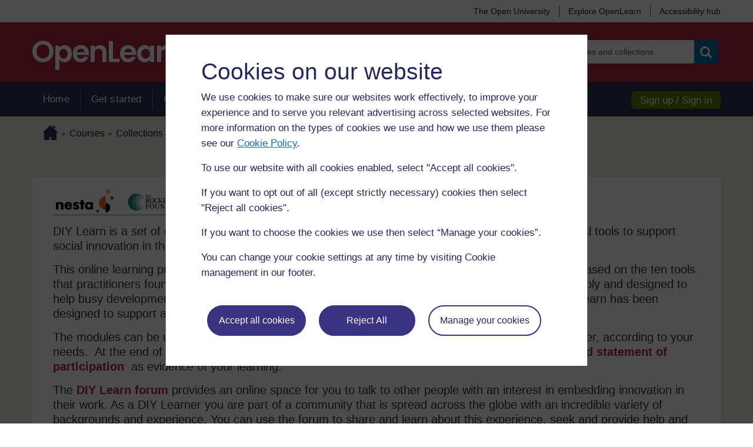

--- FILE ---
content_type: text/html; charset=utf-8
request_url: https://www.open.edu/openlearncreate/course/index.php?categoryid=142
body_size: 13373
content:
<!DOCTYPE html>
<html  dir="ltr" lang="en" xml:lang="en">

<head><title>OLCreate: DIY Learn | OLCreate</title><meta name="viewport" content="width=device-width"></meta><link rel="shortcut icon" href="https://www.open.edu/openlearncreate/theme/image.php/openlearncreate/theme_openlearncreate/1764752317/favicons/favicon16" type="image/x-icon">
<link rel="icon" href="https://www.open.edu/openlearncreate/theme/image.php/openlearncreate/theme_openlearncreate/1764752317/favicons/favicon48" sizes="48x48">
<link rel="icon" href="https://www.open.edu/openlearncreate/theme/image.php/openlearncreate/theme_openlearncreate/1764752317/favicons/favicon96" sizes="96x96">
<link rel="icon" href="https://www.open.edu/openlearncreate/theme/image.php/openlearncreate/theme_openlearncreate/1764752317/favicons/favicon144" sizes="144x144"><meta http-equiv="Content-Type" content="text/html; charset=utf-8" />
<meta name="keywords" content="moodle, OLCreate: DIY Learn | OLCreate" />
<link rel="stylesheet" type="text/css" href="https://www.open.edu/openlearncreate/theme/yui_combo.php?3.18.1/cssreset/cssreset-min.css&amp;3.18.1/cssfonts/cssfonts-min.css&amp;3.18.1/cssgrids/cssgrids-min.css&amp;3.18.1/cssbase/cssbase-min.css" /><link rel="stylesheet" type="text/css" href="https://www.open.edu/openlearncreate/theme/yui_combo.php?rollup/3.18.1/yui-moodlesimple-min.css" /><script id="firstthemesheet" type="text/css">/** Required in order to fix style inclusion problems in IE with YUI **/</script><link rel="stylesheet" type="text/css" href="https://www.open.edu/openlearncreate/theme/styles.php/openlearncreate/1764752317_1764757593/all" />
<script>
//<![CDATA[
var M = {}; M.yui = {};
M.pageloadstarttime = new Date();
M.cfg = {"wwwroot":"https:\/\/www.open.edu\/openlearncreate","apibase":"https:\/\/www.open.edu\/openlearncreate\/r.php\/api","homeurl":{},"sesskey":"MaBJhb7JBH","sessiontimeout":"14400","sessiontimeoutwarning":1200,"themerev":"1764752317","slasharguments":1,"theme":"openlearncreate","iconsystemmodule":"core\/icon_system_fontawesome","jsrev":"1764752317","admin":"admin","svgicons":true,"usertimezone":"Europe\/London","language":"ocw","courseId":1,"courseContextId":2,"contextid":165755,"contextInstanceId":142,"langrev":1764752317,"templaterev":"1764752317","siteId":1,"userId":0};var yui1ConfigFn = function(me) {if(/-skin|reset|fonts|grids|base/.test(me.name)){me.type='css';me.path=me.path.replace(/\.js/,'.css');me.path=me.path.replace(/\/yui2-skin/,'/assets/skins/sam/yui2-skin')}};
var yui2ConfigFn = function(me) {var parts=me.name.replace(/^moodle-/,'').split('-'),component=parts.shift(),module=parts[0],min='-min';if(/-(skin|core)$/.test(me.name)){parts.pop();me.type='css';min=''}
if(module){var filename=parts.join('-');me.path=component+'/'+module+'/'+filename+min+'.'+me.type}else{me.path=component+'/'+component+'.'+me.type}};
YUI_config = {"debug":false,"base":"https:\/\/www.open.edu\/openlearncreate\/lib\/yuilib\/3.18.1\/","comboBase":"https:\/\/www.open.edu\/openlearncreate\/theme\/yui_combo.php?","combine":true,"filter":null,"insertBefore":"firstthemesheet","groups":{"yui2":{"base":"https:\/\/www.open.edu\/openlearncreate\/lib\/yuilib\/2in3\/2.9.0\/build\/","comboBase":"https:\/\/www.open.edu\/openlearncreate\/theme\/yui_combo.php?","combine":true,"ext":false,"root":"2in3\/2.9.0\/build\/","patterns":{"yui2-":{"group":"yui2","configFn":yui1ConfigFn}}},"moodle":{"name":"moodle","base":"https:\/\/www.open.edu\/openlearncreate\/theme\/yui_combo.php?m\/1764752317\/","combine":true,"comboBase":"https:\/\/www.open.edu\/openlearncreate\/theme\/yui_combo.php?","ext":false,"root":"m\/1764752317\/","patterns":{"moodle-":{"group":"moodle","configFn":yui2ConfigFn}},"filter":null,"modules":{"moodle-core-actionmenu":{"requires":["base","event","node-event-simulate"]},"moodle-core-handlebars":{"condition":{"trigger":"handlebars","when":"after"}},"moodle-core-maintenancemodetimer":{"requires":["base","node"]},"moodle-core-lockscroll":{"requires":["plugin","base-build"]},"moodle-core-event":{"requires":["event-custom"]},"moodle-core-notification":{"requires":["moodle-core-notification-dialogue","moodle-core-notification-alert","moodle-core-notification-confirm","moodle-core-notification-exception","moodle-core-notification-ajaxexception"]},"moodle-core-notification-dialogue":{"requires":["base","node","panel","escape","event-key","dd-plugin","moodle-core-widget-focusafterclose","moodle-core-lockscroll"]},"moodle-core-notification-alert":{"requires":["moodle-core-notification-dialogue"]},"moodle-core-notification-confirm":{"requires":["moodle-core-notification-dialogue"]},"moodle-core-notification-exception":{"requires":["moodle-core-notification-dialogue"]},"moodle-core-notification-ajaxexception":{"requires":["moodle-core-notification-dialogue"]},"moodle-core-dragdrop":{"requires":["base","node","io","dom","dd","event-key","event-focus","moodle-core-notification"]},"moodle-core-chooserdialogue":{"requires":["base","panel","moodle-core-notification"]},"moodle-core-blocks":{"requires":["base","node","io","dom","dd","dd-scroll","moodle-core-dragdrop","moodle-core-notification"]},"moodle-core_availability-form":{"requires":["base","node","event","event-delegate","panel","moodle-core-notification-dialogue","json"]},"moodle-course-categoryexpander":{"requires":["node","event-key"]},"moodle-course-management":{"requires":["base","node","io-base","moodle-core-notification-exception","json-parse","dd-constrain","dd-proxy","dd-drop","dd-delegate","node-event-delegate"]},"moodle-course-util":{"requires":["node"],"use":["moodle-course-util-base"],"submodules":{"moodle-course-util-base":{},"moodle-course-util-section":{"requires":["node","moodle-course-util-base"]},"moodle-course-util-cm":{"requires":["node","moodle-course-util-base"]}}},"moodle-course-dragdrop":{"requires":["base","node","io","dom","dd","dd-scroll","moodle-core-dragdrop","moodle-core-notification","moodle-course-coursebase","moodle-course-util"]},"moodle-form-shortforms":{"requires":["node","base","selector-css3","moodle-core-event"]},"moodle-form-dateselector":{"requires":["base","node","overlay","calendar"]},"moodle-question-chooser":{"requires":["moodle-core-chooserdialogue"]},"moodle-question-searchform":{"requires":["base","node"]},"moodle-availability_completion-form":{"requires":["base","node","event","moodle-core_availability-form"]},"moodle-availability_coursecompleted-form":{"requires":["base","node","event","moodle-core_availability-form"]},"moodle-availability_dar-form":{"requires":["base","node","event","moodle-core_availability-form"]},"moodle-availability_date-form":{"requires":["base","node","event","io","moodle-core_availability-form"]},"moodle-availability_grade-form":{"requires":["base","node","event","moodle-core_availability-form"]},"moodle-availability_group-form":{"requires":["base","node","event","moodle-core_availability-form"]},"moodle-availability_grouping-form":{"requires":["base","node","event","moodle-core_availability-form"]},"moodle-availability_mobileapp-form":{"requires":["base","node","event","moodle-core_availability-form"]},"moodle-availability_otheractivity-form":{"requires":["base","node","event","moodle-core_availability-form"]},"moodle-availability_profile-form":{"requires":["base","node","event","moodle-core_availability-form"]},"moodle-mod_assign-history":{"requires":["node","transition"]},"moodle-mod_customcert-rearrange":{"requires":["dd-delegate","dd-drag"]},"moodle-mod_forumng-savecheck":{"requires":["base","node","io","moodle-core-notification-alert"]},"moodle-mod_quiz-toolboxes":{"requires":["base","node","event","event-key","io","moodle-mod_quiz-quizbase","moodle-mod_quiz-util-slot","moodle-core-notification-ajaxexception"]},"moodle-mod_quiz-util":{"requires":["node","moodle-core-actionmenu"],"use":["moodle-mod_quiz-util-base"],"submodules":{"moodle-mod_quiz-util-base":{},"moodle-mod_quiz-util-slot":{"requires":["node","moodle-mod_quiz-util-base"]},"moodle-mod_quiz-util-page":{"requires":["node","moodle-mod_quiz-util-base"]}}},"moodle-mod_quiz-autosave":{"requires":["base","node","event","event-valuechange","node-event-delegate","io-form","datatype-date-format"]},"moodle-mod_quiz-questionchooser":{"requires":["moodle-core-chooserdialogue","moodle-mod_quiz-util","querystring-parse"]},"moodle-mod_quiz-modform":{"requires":["base","node","event"]},"moodle-mod_quiz-quizbase":{"requires":["base","node"]},"moodle-mod_quiz-dragdrop":{"requires":["base","node","io","dom","dd","dd-scroll","moodle-core-dragdrop","moodle-core-notification","moodle-mod_quiz-quizbase","moodle-mod_quiz-util-base","moodle-mod_quiz-util-page","moodle-mod_quiz-util-slot","moodle-course-util"]},"moodle-message_airnotifier-toolboxes":{"requires":["base","node","io"]},"moodle-report_eventlist-eventfilter":{"requires":["base","event","node","node-event-delegate","datatable","autocomplete","autocomplete-filters"]},"moodle-report_loglive-fetchlogs":{"requires":["base","event","node","io","node-event-delegate"]},"moodle-gradereport_history-userselector":{"requires":["escape","event-delegate","event-key","handlebars","io-base","json-parse","moodle-core-notification-dialogue"]},"moodle-qbank_editquestion-chooser":{"requires":["moodle-core-chooserdialogue"]},"moodle-tool_lp-dragdrop-reorder":{"requires":["moodle-core-dragdrop"]},"moodle-assignfeedback_editpdf-editor":{"requires":["base","event","node","io","graphics","json","event-move","event-resize","transition","querystring-stringify-simple","moodle-core-notification-dialog","moodle-core-notification-alert","moodle-core-notification-warning","moodle-core-notification-exception","moodle-core-notification-ajaxexception"]}}},"gallery":{"name":"gallery","base":"https:\/\/www.open.edu\/openlearncreate\/lib\/yuilib\/gallery\/","combine":true,"comboBase":"https:\/\/www.open.edu\/openlearncreate\/theme\/yui_combo.php?","ext":false,"root":"gallery\/1764752317\/","patterns":{"gallery-":{"group":"gallery"}}}},"modules":{"core_filepicker":{"name":"core_filepicker","fullpath":"https:\/\/www.open.edu\/openlearncreate\/lib\/javascript.php\/1764752317\/repository\/filepicker.js","requires":["base","node","node-event-simulate","json","async-queue","io-base","io-upload-iframe","io-form","yui2-treeview","panel","cookie","datatable","datatable-sort","resize-plugin","dd-plugin","escape","moodle-core_filepicker","moodle-core-notification-dialogue"]},"core_comment":{"name":"core_comment","fullpath":"https:\/\/www.open.edu\/openlearncreate\/lib\/javascript.php\/1764752317\/comment\/comment.js","requires":["base","io-base","node","json","yui2-animation","overlay","escape"]}},"logInclude":[],"logExclude":[],"logLevel":null};
M.yui.loader = {modules: {}};

//]]>
</script>
<script type="text/javascript" src="https://www.open.edu/openlearncreate/theme/openlearncreate/includes/ou-header.js"></script><script type="text/javascript">if (typeof window.ou_sitestat=='function')ou_sitestat()</script><!-- Google Tag Manager -->
<script>(function(w,d,s,l,i){w[l]=w[l]||[];w[l].push({'gtm.start':
new Date().getTime(),event:'gtm.js'});var f=d.getElementsByTagName(s)[0],
j=d.createElement(s),dl=l!='dataLayer'?'&l='+l:'';j.async=true;j.src=
'https://sgtm.open.ac.uk/gtm.js?id='+i+dl;f.parentNode.insertBefore(j,f);
})(window,document,'script','dataLayer','GTM-PPS2SH');</script>
<!-- End Google Tag Manager --><script>(function(){const acid="30";const asid="36";var eventName='CassieSubmittedConsent',el=document;el.addEventListener(eventName,function(event){if(event){let detail=event.detail;for(let i=0;i<detail.length;i++){let d=detail[i];if(d.channelId==30&&d.statementId==36&&d.isOptIn==true){if(typeof window.dataLayer!=="undefined"){window.dataLayer.push({'event':'analytics-consent-given'});}}}}},true);})();</script>

<script src=https://cscript-cdn-irl.cassiecloud.com/loader.js></script>
<script>
    var cassieSettings = {
        widgetProfileId: 3,
        languageCode: "",
        licenseKey: "E5C43C03-1803-4AA5-99AD-16D40EAF2622",
        region: "irl",
        environment: "production"
        };
    window.CassieWidgetLoader = new CassieWidgetLoaderModule(cassieSettings);
</script></head>
<body  id="page-course-index-category" class="format-site limitedwidth  path-course path-course-index chrome dir-ltr lang-ocw yui-skin-sam yui3-skin-sam www-open-edu--openlearncreate pagelayout-pluginpage course-1 context-165755 category-142 category-25 notloggedin theme has-region-side-pre empty-region-side-pre content-only">
<div id="olc-wrapper" class="olc-wrapper default"><div>
    <a class="visually-hidden-focusable" href="#maincontent">Skip to main content</a>
</div><script src="https://www.open.edu/openlearncreate/lib/javascript.php/1764752317/lib/polyfills/polyfill.js"></script>
<script src="https://www.open.edu/openlearncreate/theme/yui_combo.php?rollup/3.18.1/yui-moodlesimple-min.js"></script><script src="https://www.open.edu/openlearncreate/lib/javascript.php/1764752317/lib/javascript-static.js"></script>
<script>
//<![CDATA[
document.body.className += ' jsenabled';
//]]>
</script>


<!-- Google Tag Manager (noscript) -->
<noscript><iframe src=https://sgtm.open.ac.uk/ns.html?id=GTM-PPS2SH
height="0" width="0" style="display:none;visibility:hidden"></iframe></noscript>
<!-- End Google Tag Manager (noscript) --><div class="header_content"><header role="banner" class="olc-fixed-top olc-header"><div class="olc-header-top"><div class="olc-container"><div class="olc-header-top-wrap"><ul class="olc-top-menu"><li><a title="The Open University" href="https://www.open.ac.uk/" target="_blank">The Open University</a></li><li><a title="Explore OpenLearn" href="https://www.open.edu/openlearn/" target="_blank">Explore OpenLearn</a><li><a title="Accessibility hub" href="https://about.open.ac.uk/strategy-and-policies/policies-and-statements/website-accessibility-open-university" target="_blank">Accessibility hub</a></li></ul></div></div></div><div class="olc-header-main"><div class="olc-container"><div class="olc-main-logo"><a href="https://www.open.edu/openlearncreate" title="OpenLearn Create" class="olc-icon-logo white-logo"></a></div><div class="olc-header-search">
<form class="search-form mform" role="search" autocomplete="off" action="https://www.open.edu/openlearncreate/local/ocwsearch/customgsearch.php" method="POST" accept-charset="utf-8" id="mform1_LAihRjVQ98VLFjo">
	<div style="display: none;"><input name="sesskey" type="hidden" value="MaBJhb7JBH" />
<input name="_qf__local_ocwsearch_thissite_form" type="hidden" value="1" />
</div>

<div id="fitem_searchquery" class="mb-3 row  fitem   olc-form-control " >
    <div class="col-md-3 col-form-label d-flex pb-0 pe-md-0">
        
                <label id="searchquery_label" class="d-inline word-break " for="searchquery">
                    Search for free courses and collections
                </label>
        
        <div class="form-label-addon d-flex align-items-center align-self-start">
            
        </div>
    </div>
    <div class="col-md-9 d-flex flex-wrap align-items-start felement" data-fieldtype="text">
        <input type="text"
                class="form-control "
                name="q"
                id="searchquery"
                value=""
                
                placeholder="Search for free courses and collections" >
        <div class="form-control-feedback invalid-feedback" id="searchquery" >
            
        </div>
    </div>
</div><button class="search-btn olc-btn olc-btn-primary-light" name="headersearchbutton" type="submit" id="id_searchsubmit" title="Search"><i class="btn-icon olc-icon-search" aria-hidden="true"></i><span class="screen-reader">Search</span></button>
</form>
<script>var skipClientValidation = false;</script></div></div></div><nav role="navigation" class="olc-navbar-inner"><div class="olc-container clearfix"><div class="olc-main-nav"><ul class="nav"><li><a href="https://www.open.edu/openlearncreate/">Home</a></li><li><a href="https://www.open.edu/openlearncreate/local/ocwcreatecourse/gettingstarted.php">Get started</a></li><li><a href="https://www.open.edu/openlearncreate/local/ocwcreatecourse/createacourse.php">Create a course</a></li><li><a href="https://www.open.edu/openlearncreate/local/ocwfreecourses/freecourse.php">Free courses</a></li><li><a href="https://www.open.edu/openlearncreate/local/ocwcollections/collections.php">Collections</a></li></ul></div><div class="olc-btn-group sign-btn-group" role="group"><a class="olc-btn olc-btn-success" href="https://www.open.edu/openlearncreate/login/index.php">Sign up / Sign in</a></div></div></nav></header><div class="sticky_header"><div class="top_sticky clearfix"><ul class="olc-top-menu"><li><a title="Explore OpenLearn" href="https://www.open.edu/openlearn/" target="_blank">Explore OpenLearn</a></li></ul></div><div class="main_sticky"><div class="olc-main-logo"><a href="https://www.open.edu/openlearncreate" class="olc-icon-oplc_sticky_header white-logo"></a></div><div class="menu_toggle"><ul class="mainMenuList"><li><a href="https://www.open.edu/openlearncreate/">Home</a></li><li><a href="https://www.open.edu/openlearncreate/local/ocwcreatecourse/gettingstarted.php">Get started</a></li><li><a href="https://www.open.edu/openlearncreate/local/ocwcreatecourse/createacourse.php">Create a course</a></li><li><a href="https://www.open.edu/openlearncreate/local/ocwfreecourses/freecourse.php">Free courses</a></li><li><a href="https://www.open.edu/openlearncreate/local/ocwcollections/collections.php">Collections</a></li><li><a href="https://about.open.ac.uk/strategy-and-policies/policies-and-statements/website-accessibility-open-university">Accessibility hub</a></li></ul></div><div class="search_user"><div rel="search_box" class="link_search icon_link"><a href="javascript:void(0)" title="Search"><i class="btn-icon olc-icon-search"></i></a></div><div rel="account" class="link_account icon_link"><a href="https://www.open.edu/openlearncreate/login/index.php" title="Create account/Sign in"><i class="btn-icon olc-icon-profile"></i></a></div><div rel="ham_menu" class="link_menu icon_link"><a href="javascript:void(0)" title="Menu"><i class="btn-icon olc-icon-ham-menu"></i></a></div></div></div><div class="search_box box_form"><div class="main_search">
<form class="search-form mform" role="search" autocomplete="off" action="https://www.open.edu/openlearncreate/local/ocwsearch/customgsearch.php" method="GET" accept-charset="utf-8" id="mform2_a5Ex3Glfzr8qvgc">
	<div style="display: none;"><input name="sesskey" type="hidden" value="MaBJhb7JBH" />
<input name="_qf__local_ocwsearch_thissite_form" type="hidden" value="1" />
</div>

<div id="fitem_searchquery" class="mb-3 row  fitem   olc-form-control " >
    <div class="col-md-3 col-form-label d-flex pb-0 pe-md-0">
        
                <label id="searchquery_label" class="d-inline word-break " for="searchquery">
                    Search for free courses and collections
                </label>
        
        <div class="form-label-addon d-flex align-items-center align-self-start">
            
        </div>
    </div>
    <div class="col-md-9 d-flex flex-wrap align-items-start felement" data-fieldtype="text">
        <input type="text"
                class="form-control "
                name="q"
                id="searchquery"
                value=""
                
                placeholder="Search for free courses and collections" >
        <div class="form-control-feedback invalid-feedback" id="searchquery" >
            
        </div>
    </div>
</div><button class="search-btn olc-btn olc-btn-primary-light" name="headersearchbutton" type="submit" id="id_searchsubmit" title="Search"><i class="btn-icon olc-icon-search" aria-hidden="true"></i><span class="screen-reader">Search</span></button>
</form>
<script>var skipClientValidation = false;</script></div></div><div class="account box_form"><h2>My OpenLearn Create Profile</h2><div class="create_account"><ul><li><b>Personalise</b> your OpenLearn profile</li><li><b>Save</b> Your favourite content</li><li><b>Get recognition</b> for your learning</li></ul><div class="btn-box"><a class="olc-btn" href="https://www.open.edu/openlearncreate/login/index.php">Create account</a></div><p>Already Registered?</p><div class="btn-box"><a class="olc-btn" href="https://www.open.edu/openlearncreate/login/index.php">Sign in</a></div></div></div><div id="nav-bar_sticky"><ul class="nav"><li><a href="https://www.open.edu/openlearncreate/local/ocwcreatecourse/gettingstarted.php">Get started</a></li><li><a href="https://www.open.edu/openlearncreate/local/ocwcreatecourse/createacourse.php">Create a course</a></li><li><a href="https://www.open.edu/openlearncreate/local/ocwfreecourses/freecourse.php">Free courses</a></li></ul></div></div></div><div class="grey-bkg responsive_page" role="main" id="page"><div id="page-content"><section id="region-main"><span class="notifications" id="user-notifications"></span><div><div id="collection-default-format"
    >

    <div class="olc-container collection-breadcrumb-section">
        <header id="page-header" class="clearfix"><div class="clearfix" id="page-navbar"><div class="breadcrumb-section"><div class="breadcrumb-nav"><span class="accesshide" id="navbar-label">Page path</span><nav aria-labelledby="navbar-label"><ul class="breadcrumb"><li><span itemscope="" itemtype="http://data-vocabulary.org/Breadcrumb"><a itemprop="url" href="https://www.open.edu/openlearncreate/"><span itemprop="title"><i class="olc-icon-home" aria-hidden="true"></i>
                     <span class="accesshide">Home</span></span></a></span></li><li> <span class="divider"><span class="accesshide " ><span class="arrow_text">/</span>&nbsp;</span><span class="arrow sep">&#x25BA;</span></span> <span itemscope="" itemtype="http://data-vocabulary.org/Breadcrumb"><a itemprop="url" href="https://www.open.edu/openlearncreate/course/index.php"><span itemprop="title">Courses</span></a></span></li><li> <span class="divider"><span class="accesshide " ><span class="arrow_text">/</span>&nbsp;</span><span class="arrow sep">&#x25BA;</span></span> <span itemscope="" itemtype="http://data-vocabulary.org/Breadcrumb"><a itemprop="url" href="https://www.open.edu/openlearncreate/course/index.php?categoryid=25"><span itemprop="title">Collections</span></a></span></li><li> <span class="divider"><span class="accesshide " ><span class="arrow_text">/</span>&nbsp;</span><span class="arrow sep">&#x25BA;</span></span> <span itemscope="" itemtype="http://data-vocabulary.org/Breadcrumb"><strong><span itemprop="title">DIY Learn</span></strong></span></li></ul></nav></div><div class="breadcrumb-button"></div></div></div><div id="course-header"></div></header>
        <span id="maincontent"></span>
    </div>
    <div class="collection-details-hero-image" hidden>
        <div id="hero-container" class="olc-container ">
            <div class="title-container">
                <div class="title-wrapper">
                    <div class="text">
                        <h1 class="title">DIY Learn</h1>
                    </div>
                </div>
            </div>
            <div class="hero-image">
                <img src="https://www.open.edu/openlearncreate/pluginfile.php/165755/local_olccategory/categoryimage/142/DIYLearn_OLC-banner.jpg" alt="DIY Learn">
            </div>
        </div>
    </div>
    <div class="main-content collection-details-page">
        <div class="olc-container">
            <div class="row">
                <div class="col-lg-12 col-xs-12">
                <div class="collection-content">
                    <div class="collection-details">
                        <div>
                            <p><img role="presentation" alt="" src="https://www.open.edu/openlearncreate/pluginfile.php/165755/coursecat/description/DIY%20Learn%20logos%20rev.jpg"></p><p>DIY
 Learn is a set of online modules to help development practitioners 
understand and embed practical tools to support social innovation in 
their work.</p><p></p><p>This online
learning programme in social innovation includes ten practical modules. The
modules are based on the ten tools that practitioners found most useful from
Nesta’s <a href="https://www.nesta.org.uk/toolkit/">DIY Toolkit</a>. The tools are quick to use, simple
to apply and designed to help busy development practitioners invent, adopt or
adapt ideas that can deliver better results. DIY Learn has been designed to
support a deeper understanding of how to get the most out of the&nbsp;Tools.</p><p></p><p>The modules can be
used individually or in combination. You can study one or more module in any
order, according to your needs.&nbsp; At the end of each module there is an
opportunity to do a quiz and receive a <a href="//www.open.edu/openlearnworks/mod/page/view.php?id=81042" target="_blank" rel="noreferrer">digital badge and statement of participation</a>&nbsp;&nbsp;as evidence of your learning.</p>

<p>The&nbsp;<a href="//www.open.edu/openlearnworks/mod/forumng/view.php?id=80309">DIY Learn forum</a>&nbsp;provides an
online space for you to talk to other people with an interest in embedding
innovation in their work. As a DIY Learner you are part of a community that is
spread across the globe with an incredible variety of backgrounds and
experience. You can use the forum to share and learn about this experience,
seek and provide help and support and to build friendships and working
partnerships. You can also connect with others via <a href="https://www.facebook.com/DIYtoolkit">DIY Toolkit </a><a href="https://www.facebook.com/DIYtoolkit">Facebook</a> page.</p>

<p>To get the most out of DIY Learn, including access
to the forum, and to gain your digital badge(s) you will need to create a free Open
University account and then enrol on each of the modules you want to study. You
can <a href="https://www.open.ac.uk/account/createaccount?URL=http://www.open.edu/openlearnworks/" target="_blank" rel="noreferrer">create your new account</a>, follow the instructions and once
you have finished registration simply close the browser window or tab. Refresh
THIS page to update your status so you can enrol. The enrolment button is in
the top right-hand corner of each module. </p>

<p>The DIY Learn
Modules have been created as online Open Educational Resources (OER) published
under a Creative&nbsp;Commons licence. This means they are free to download,
adapt and use within the terms of and conditions of the licence. <br></p><p></p><p><a href="//www.open.ac.uk/">The Open University</a>
has partnered with Nesta and The Rockefeller Foundation to create DIY Learn.<br></p>
                        </div>
                    </div>
                    <div class="courses-in-collection">
                        <ul class="collection-course-list collection-course-list-main first-page last-page">
                                    <li class="main-course-item">
                                        <div class="collection-course-item">
                                            <div class="display-row">
                                                <div class="display-cell v-middle">
                                                    <div class="course-feature-img">
                                                            <div class="copyright-info">
                                                                <a class="copyright-info-icon" href="#" tabindex="-1">
                                                                    <img src="https://www.open.edu/openlearncreate/theme/image.php/openlearncreate/theme_openlearncreate/1764752317/copyright" alt="Copyrighted image icon">
                                                                </a>
                                                                <div class="copyright-text screen-reader">Copyright: The Open University and Partners</div>
                                                            </div>
                                                        <img src="https://www.open.edu/openlearncreate/pluginfile.php/165782/theme_openlearncreate/courseimage/2209/ep_badge.png" alt="Evidence Planning">
                                                    </div>
                                                </div>
                                                <div class="display-cell v-middle full-width">
                                                    <div class="course-content">
                                                        <h3 class="course-title collection-dotdot-title">Evidence Planning</h3>
                                                        <p class="course-desc collection-dotdot-desc">DIY Learn - Evidence Planning tool</p>
                                                        <div class="course-footer">
                                                                <p class='course-duration'>
                                                                    <i class="icon olc-icon-clock1"></i>
                                                                    <strong>2 hrs</strong>
                                                                </p>
                                                                <a class="course-link" href="https://www.open.edu/openlearncreate/course/view.php?id=2209" title="Evidence Planning">
                                                                    Try this course <i class="olc-icon-chevron-right" aria-hidden="true"></i>
                                                                </a>
                                                        </div>
                                                    </div>
                                                </div>
                                                <div class="display-cell v-middle display-cell-info course-info-cell">
                                                    <div class="course-info">
                                                    <p class="course-type"><i class="icon olc-icon-free-course-2"></i><strong>Course</strong></p>
                                                        <p class="course-time"><i class="icon olc-icon-clock1"></i><strong>2 hrs</strong></p>
                                                    </div>
                                                    </div>
                                                </div>
                                            </div>
                                    </li>
                                    <li class="main-course-item">
                                        <div class="collection-course-item">
                                            <div class="display-row">
                                                <div class="display-cell v-middle">
                                                    <div class="course-feature-img">
                                                            <div class="copyright-info">
                                                                <a class="copyright-info-icon" href="#" tabindex="-1">
                                                                    <img src="https://www.open.edu/openlearncreate/theme/image.php/openlearncreate/theme_openlearncreate/1764752317/copyright" alt="Copyrighted image icon">
                                                                </a>
                                                                <div class="copyright-text screen-reader">Copyright: The Open University &amp; partners</div>
                                                            </div>
                                                        <img src="https://www.open.edu/openlearncreate/pluginfile.php/165788/theme_openlearncreate/courseimage/2210/sa_badge.png" alt="SWOT Analysis">
                                                    </div>
                                                </div>
                                                <div class="display-cell v-middle full-width">
                                                    <div class="course-content">
                                                        <h3 class="course-title collection-dotdot-title">SWOT Analysis</h3>
                                                        <p class="course-desc collection-dotdot-desc">DIY Learn SWOT analysis tool</p>
                                                        <div class="course-footer">
                                                                <p class='course-duration'>
                                                                    <i class="icon olc-icon-clock1"></i>
                                                                    <strong>2 hrs</strong>
                                                                </p>
                                                                <a class="course-link" href="https://www.open.edu/openlearncreate/course/view.php?id=2210" title="SWOT Analysis">
                                                                    Try this course <i class="olc-icon-chevron-right" aria-hidden="true"></i>
                                                                </a>
                                                        </div>
                                                    </div>
                                                </div>
                                                <div class="display-cell v-middle display-cell-info course-info-cell">
                                                    <div class="course-info">
                                                    <p class="course-type"><i class="icon olc-icon-free-course-2"></i><strong>Course</strong></p>
                                                        <p class="course-time"><i class="icon olc-icon-clock1"></i><strong>2 hrs</strong></p>
                                                    </div>
                                                    </div>
                                                </div>
                                            </div>
                                    </li>
                                    <li class="main-course-item">
                                        <div class="collection-course-item">
                                            <div class="display-row">
                                                <div class="display-cell v-middle">
                                                    <div class="course-feature-img">
                                                            <div class="copyright-info">
                                                                <a class="copyright-info-icon" href="#" tabindex="-1">
                                                                    <img src="https://www.open.edu/openlearncreate/theme/image.php/openlearncreate/theme_openlearncreate/1764752317/copyright" alt="Copyrighted image icon">
                                                                </a>
                                                                <div class="copyright-text screen-reader">Copyright: The Open University &amp; partners</div>
                                                            </div>
                                                        <img src="https://www.open.edu/openlearncreate/pluginfile.php/165794/theme_openlearncreate/courseimage/2211/bmc_badge.png" alt="Business Model Canvas">
                                                    </div>
                                                </div>
                                                <div class="display-cell v-middle full-width">
                                                    <div class="course-content">
                                                        <h3 class="course-title collection-dotdot-title">Business Model Canvas</h3>
                                                        <p class="course-desc collection-dotdot-desc">DIY Learn - Business Model Canvas tool</p>
                                                        <div class="course-footer">
                                                                <p class='course-duration'>
                                                                    <i class="icon olc-icon-clock1"></i>
                                                                    <strong>2 hrs</strong>
                                                                </p>
                                                                <a class="course-link" href="https://www.open.edu/openlearncreate/course/view.php?id=2211" title="Business Model Canvas">
                                                                    Try this course <i class="olc-icon-chevron-right" aria-hidden="true"></i>
                                                                </a>
                                                        </div>
                                                    </div>
                                                </div>
                                                <div class="display-cell v-middle display-cell-info course-info-cell">
                                                    <div class="course-info">
                                                    <p class="course-type"><i class="icon olc-icon-free-course-2"></i><strong>Course</strong></p>
                                                        <p class="course-time"><i class="icon olc-icon-clock1"></i><strong>2 hrs</strong></p>
                                                    </div>
                                                    </div>
                                                </div>
                                            </div>
                                    </li>
                                    <li class="main-course-item">
                                        <div class="collection-course-item">
                                            <div class="display-row">
                                                <div class="display-cell v-middle">
                                                    <div class="course-feature-img">
                                                            <div class="copyright-info">
                                                                <a class="copyright-info-icon" href="#" tabindex="-1">
                                                                    <img src="https://www.open.edu/openlearncreate/theme/image.php/openlearncreate/theme_openlearncreate/1764752317/copyright" alt="Copyrighted image icon">
                                                                </a>
                                                                <div class="copyright-text screen-reader">Copyright: The Open University &amp; partners</div>
                                                            </div>
                                                        <img src="https://www.open.edu/openlearncreate/pluginfile.php/165800/theme_openlearncreate/courseimage/2212/bpm_badge.png" alt="Building Partnerships Map">
                                                    </div>
                                                </div>
                                                <div class="display-cell v-middle full-width">
                                                    <div class="course-content">
                                                        <h3 class="course-title collection-dotdot-title">Building Partnerships Map</h3>
                                                        <p class="course-desc collection-dotdot-desc">DIY Learn - Building Partnerships Map tool</p>
                                                        <div class="course-footer">
                                                                <p class='course-duration'>
                                                                    <i class="icon olc-icon-clock1"></i>
                                                                    <strong>2 hrs</strong>
                                                                </p>
                                                                <a class="course-link" href="https://www.open.edu/openlearncreate/course/view.php?id=2212" title="Building Partnerships Map">
                                                                    Try this course <i class="olc-icon-chevron-right" aria-hidden="true"></i>
                                                                </a>
                                                        </div>
                                                    </div>
                                                </div>
                                                <div class="display-cell v-middle display-cell-info course-info-cell">
                                                    <div class="course-info">
                                                    <p class="course-type"><i class="icon olc-icon-free-course-2"></i><strong>Course</strong></p>
                                                        <p class="course-time"><i class="icon olc-icon-clock1"></i><strong>2 hrs</strong></p>
                                                    </div>
                                                    </div>
                                                </div>
                                            </div>
                                    </li>
                                    <li class="main-course-item">
                                        <div class="collection-course-item">
                                            <div class="display-row">
                                                <div class="display-cell v-middle">
                                                    <div class="course-feature-img">
                                                            <div class="copyright-info">
                                                                <a class="copyright-info-icon" href="#" tabindex="-1">
                                                                    <img src="https://www.open.edu/openlearncreate/theme/image.php/openlearncreate/theme_openlearncreate/1764752317/copyright" alt="Copyrighted image icon">
                                                                </a>
                                                                <div class="copyright-text screen-reader">Copyright: The Open University &amp; partners</div>
                                                            </div>
                                                        <img src="https://www.open.edu/openlearncreate/pluginfile.php/165806/theme_openlearncreate/courseimage/2213/pd_badge.png" alt="Problem Definition">
                                                    </div>
                                                </div>
                                                <div class="display-cell v-middle full-width">
                                                    <div class="course-content">
                                                        <h3 class="course-title collection-dotdot-title">Problem Definition</h3>
                                                        <p class="course-desc collection-dotdot-desc">DIY Learn - Problem definition tool</p>
                                                        <div class="course-footer">
                                                                <p class='course-duration'>
                                                                    <i class="icon olc-icon-clock1"></i>
                                                                    <strong>2 hrs</strong>
                                                                </p>
                                                                <a class="course-link" href="https://www.open.edu/openlearncreate/course/view.php?id=2213" title="Problem Definition">
                                                                    Try this course <i class="olc-icon-chevron-right" aria-hidden="true"></i>
                                                                </a>
                                                        </div>
                                                    </div>
                                                </div>
                                                <div class="display-cell v-middle display-cell-info course-info-cell">
                                                    <div class="course-info">
                                                    <p class="course-type"><i class="icon olc-icon-free-course-2"></i><strong>Course</strong></p>
                                                        <p class="course-time"><i class="icon olc-icon-clock1"></i><strong>2 hrs</strong></p>
                                                    </div>
                                                    </div>
                                                </div>
                                            </div>
                                    </li>
                                    <li class="main-course-item">
                                        <div class="collection-course-item">
                                            <div class="display-row">
                                                <div class="display-cell v-middle">
                                                    <div class="course-feature-img">
                                                            <div class="copyright-info">
                                                                <a class="copyright-info-icon" href="#" tabindex="-1">
                                                                    <img src="https://www.open.edu/openlearncreate/theme/image.php/openlearncreate/theme_openlearncreate/1764752317/copyright" alt="Copyrighted image icon">
                                                                </a>
                                                                <div class="copyright-text screen-reader">Copyright: The Open University &amp; partners</div>
                                                            </div>
                                                        <img src="https://www.open.edu/openlearncreate/pluginfile.php/165812/theme_openlearncreate/courseimage/2214/tc_badge.png" alt="Theory of Change">
                                                    </div>
                                                </div>
                                                <div class="display-cell v-middle full-width">
                                                    <div class="course-content">
                                                        <h3 class="course-title collection-dotdot-title">Theory of Change</h3>
                                                        <p class="course-desc collection-dotdot-desc">DIY Learn - Theory of change tool</p>
                                                        <div class="course-footer">
                                                                <p class='course-duration'>
                                                                    <i class="icon olc-icon-clock1"></i>
                                                                    <strong>2 hrs</strong>
                                                                </p>
                                                                <a class="course-link" href="https://www.open.edu/openlearncreate/course/view.php?id=2214" title="Theory of Change">
                                                                    Try this course <i class="olc-icon-chevron-right" aria-hidden="true"></i>
                                                                </a>
                                                        </div>
                                                    </div>
                                                </div>
                                                <div class="display-cell v-middle display-cell-info course-info-cell">
                                                    <div class="course-info">
                                                    <p class="course-type"><i class="icon olc-icon-free-course-2"></i><strong>Course</strong></p>
                                                        <p class="course-time"><i class="icon olc-icon-clock1"></i><strong>2 hrs</strong></p>
                                                    </div>
                                                    </div>
                                                </div>
                                            </div>
                                    </li>
                                    <li class="main-course-item">
                                        <div class="collection-course-item">
                                            <div class="display-row">
                                                <div class="display-cell v-middle">
                                                    <div class="course-feature-img">
                                                            <div class="copyright-info">
                                                                <a class="copyright-info-icon" href="#" tabindex="-1">
                                                                    <img src="https://www.open.edu/openlearncreate/theme/image.php/openlearncreate/theme_openlearncreate/1764752317/copyright" alt="Copyrighted image icon">
                                                                </a>
                                                                <div class="copyright-text screen-reader">Copyright: The Open University &amp; partners</div>
                                                            </div>
                                                        <img src="https://www.open.edu/openlearncreate/pluginfile.php/165836/theme_openlearncreate/courseimage/2218/ql_badge.png" alt="Question Ladder">
                                                    </div>
                                                </div>
                                                <div class="display-cell v-middle full-width">
                                                    <div class="course-content">
                                                        <h3 class="course-title collection-dotdot-title">Question Ladder</h3>
                                                        <p class="course-desc collection-dotdot-desc">DIY Learn - Question ladder tool</p>
                                                        <div class="course-footer">
                                                                <p class='course-duration'>
                                                                    <i class="icon olc-icon-clock1"></i>
                                                                    <strong>2 hrs</strong>
                                                                </p>
                                                                <a class="course-link" href="https://www.open.edu/openlearncreate/course/view.php?id=2218" title="Question Ladder">
                                                                    Try this course <i class="olc-icon-chevron-right" aria-hidden="true"></i>
                                                                </a>
                                                        </div>
                                                    </div>
                                                </div>
                                                <div class="display-cell v-middle display-cell-info course-info-cell">
                                                    <div class="course-info">
                                                    <p class="course-type"><i class="icon olc-icon-free-course-2"></i><strong>Course</strong></p>
                                                        <p class="course-time"><i class="icon olc-icon-clock1"></i><strong>2 hrs</strong></p>
                                                    </div>
                                                    </div>
                                                </div>
                                            </div>
                                    </li>
                                    <li class="main-course-item">
                                        <div class="collection-course-item">
                                            <div class="display-row">
                                                <div class="display-cell v-middle">
                                                    <div class="course-feature-img">
                                                            <div class="copyright-info">
                                                                <a class="copyright-info-icon" href="#" tabindex="-1">
                                                                    <img src="https://www.open.edu/openlearncreate/theme/image.php/openlearncreate/theme_openlearncreate/1764752317/copyright" alt="Copyrighted image icon">
                                                                </a>
                                                                <div class="copyright-text screen-reader">Copyright: The Open University &amp; partners</div>
                                                            </div>
                                                        <img src="https://www.open.edu/openlearncreate/pluginfile.php/165830/theme_openlearncreate/courseimage/2217/p_badge.png" alt="Personas">
                                                    </div>
                                                </div>
                                                <div class="display-cell v-middle full-width">
                                                    <div class="course-content">
                                                        <h3 class="course-title collection-dotdot-title">Personas</h3>
                                                        <p class="course-desc collection-dotdot-desc">DIY Learn - Personas tool</p>
                                                        <div class="course-footer">
                                                                <p class='course-duration'>
                                                                    <i class="icon olc-icon-clock1"></i>
                                                                    <strong>2 hrs</strong>
                                                                </p>
                                                                <a class="course-link" href="https://www.open.edu/openlearncreate/course/view.php?id=2217" title="Personas">
                                                                    Try this course <i class="olc-icon-chevron-right" aria-hidden="true"></i>
                                                                </a>
                                                        </div>
                                                    </div>
                                                </div>
                                                <div class="display-cell v-middle display-cell-info course-info-cell">
                                                    <div class="course-info">
                                                    <p class="course-type"><i class="icon olc-icon-free-course-2"></i><strong>Course</strong></p>
                                                        <p class="course-time"><i class="icon olc-icon-clock1"></i><strong>2 hrs</strong></p>
                                                    </div>
                                                    </div>
                                                </div>
                                            </div>
                                    </li>
                                    <li class="main-course-item">
                                        <div class="collection-course-item">
                                            <div class="display-row">
                                                <div class="display-cell v-middle">
                                                    <div class="course-feature-img">
                                                            <div class="copyright-info">
                                                                <a class="copyright-info-icon" href="#" tabindex="-1">
                                                                    <img src="https://www.open.edu/openlearncreate/theme/image.php/openlearncreate/theme_openlearncreate/1764752317/copyright" alt="Copyrighted image icon">
                                                                </a>
                                                                <div class="copyright-text screen-reader">Copyright: The Open University &amp; partners</div>
                                                            </div>
                                                        <img src="https://www.open.edu/openlearncreate/pluginfile.php/165824/theme_openlearncreate/courseimage/2216/cw_badge.png" alt="Creative Workshop">
                                                    </div>
                                                </div>
                                                <div class="display-cell v-middle full-width">
                                                    <div class="course-content">
                                                        <h3 class="course-title collection-dotdot-title">Creative Workshop</h3>
                                                        <p class="course-desc collection-dotdot-desc">DIY Learn - Creative Workshop tool</p>
                                                        <div class="course-footer">
                                                                <p class='course-duration'>
                                                                    <i class="icon olc-icon-clock1"></i>
                                                                    <strong>2 hrs</strong>
                                                                </p>
                                                                <a class="course-link" href="https://www.open.edu/openlearncreate/course/view.php?id=2216" title="Creative Workshop">
                                                                    Try this course <i class="olc-icon-chevron-right" aria-hidden="true"></i>
                                                                </a>
                                                        </div>
                                                    </div>
                                                </div>
                                                <div class="display-cell v-middle display-cell-info course-info-cell">
                                                    <div class="course-info">
                                                    <p class="course-type"><i class="icon olc-icon-free-course-2"></i><strong>Course</strong></p>
                                                        <p class="course-time"><i class="icon olc-icon-clock1"></i><strong>2 hrs</strong></p>
                                                    </div>
                                                    </div>
                                                </div>
                                            </div>
                                    </li>
                                    <li class="main-course-item">
                                        <div class="collection-course-item">
                                            <div class="display-row">
                                                <div class="display-cell v-middle">
                                                    <div class="course-feature-img">
                                                            <div class="copyright-info">
                                                                <a class="copyright-info-icon" href="#" tabindex="-1">
                                                                    <img src="https://www.open.edu/openlearncreate/theme/image.php/openlearncreate/theme_openlearncreate/1764752317/copyright" alt="Copyrighted image icon">
                                                                </a>
                                                                <div class="copyright-text screen-reader">Copyright: The Open University &amp; partners</div>
                                                            </div>
                                                        <img src="https://www.open.edu/openlearncreate/pluginfile.php/165818/theme_openlearncreate/courseimage/2215/fig_badge.png" alt="Fast Idea Generator">
                                                    </div>
                                                </div>
                                                <div class="display-cell v-middle full-width">
                                                    <div class="course-content">
                                                        <h3 class="course-title collection-dotdot-title">Fast Idea Generator</h3>
                                                        <p class="course-desc collection-dotdot-desc">DIY Learn - Fast idea generator tool</p>
                                                        <div class="course-footer">
                                                                <p class='course-duration'>
                                                                    <i class="icon olc-icon-clock1"></i>
                                                                    <strong>2 hrs</strong>
                                                                </p>
                                                                <a class="course-link" href="https://www.open.edu/openlearncreate/course/view.php?id=2215" title="Fast Idea Generator">
                                                                    Try this course <i class="olc-icon-chevron-right" aria-hidden="true"></i>
                                                                </a>
                                                        </div>
                                                    </div>
                                                </div>
                                                <div class="display-cell v-middle display-cell-info course-info-cell">
                                                    <div class="course-info">
                                                    <p class="course-type"><i class="icon olc-icon-free-course-2"></i><strong>Course</strong></p>
                                                        <p class="course-time"><i class="icon olc-icon-clock1"></i><strong>2 hrs</strong></p>
                                                    </div>
                                                    </div>
                                                </div>
                                            </div>
                                    </li>
                                    <li class="main-course-item">
                                        <div class="collection-course-item">
                                            <div class="display-row">
                                                <div class="display-cell v-middle">
                                                    <div class="course-feature-img">
                                                            <div class="copyright-info">
                                                                <a class="copyright-info-icon" href="#" tabindex="-1">
                                                                    <img src="https://www.open.edu/openlearncreate/theme/image.php/openlearncreate/theme_openlearncreate/1764752317/copyright" alt="Copyrighted image icon">
                                                                </a>
                                                                <div class="copyright-text screen-reader">Copyright: The Open University and partners</div>
                                                            </div>
                                                        <img src="https://www.open.edu/openlearncreate/pluginfile.php/165842/theme_openlearncreate/courseimage/2219/nesta_homepage_img_35_330x260.jpg" alt="Trainers&#039; Handbook">
                                                    </div>
                                                </div>
                                                <div class="display-cell v-middle full-width">
                                                    <div class="course-content">
                                                        <h3 class="course-title collection-dotdot-title">Trainers&#039; Handbook</h3>
                                                        <p class="course-desc collection-dotdot-desc">DIY Learn - Trainers' Handbook</p>
                                                        <div class="course-footer">
                                                                <p class='course-duration'>
                                                                    <i class="icon olc-icon-clock1"></i>
                                                                    <strong>2 hrs</strong>
                                                                </p>
                                                                <a class="course-link" href="https://www.open.edu/openlearncreate/course/view.php?id=2219" title="Trainers&#039; Handbook">
                                                                    Read this handbook <i class="olc-icon-chevron-right" aria-hidden="true"></i>
                                                                </a>
                                                        </div>
                                                    </div>
                                                </div>
                                                <div class="display-cell v-middle display-cell-info course-info-cell">
                                                    <div class="course-info">
                                                    <p class="course-type"><i class="icon olc-icon-handbook"></i><strong>Handbook</strong></p>
                                                        <p class="course-time"><i class="icon olc-icon-clock1"></i><strong>2 hrs</strong></p>
                                                    </div>
                                                    </div>
                                                </div>
                                            </div>
                                    </li>
                        </ul>
                    </div>
                </div>
                <div id="wrapper-pagination"><div class="pagination-toolbar" aria-label="Page navigation"><div class="current-page">Page <strong> 1 </strong> of 1</div><ul class="pagination"></ul></div></div>
                </div>
            </div>
        </div>
    </div>
</div></div></section></div><div class="footer-toolbar"><div class="olc-container"><a role="button" id="back-to-top" href="javascript:void(0);" class="pull-left olc-btn olc-btn-transparent">Back to top<i class="btn-icon olc-icon-chervon-up" aria-hidden="true"></i></a><div class="pull-right">
<form class="search-form mform" role="search" autocomplete="off" action="https://www.open.edu/openlearncreate/local/ocwsearch/customgsearch.php" method="post" accept-charset="utf-8" id="mform3_ZhrMRqV63M86zzS">
	<div style="display: none;"><input name="sesskey" type="hidden" value="MaBJhb7JBH" />
<input name="_qf__local_ocwsearch_thissite_form" type="hidden" value="1" />
</div>

<div id="fitem_searchqueryfooter" class="mb-3 row  fitem   olc-form-control " >
    <div class="col-md-3 col-form-label d-flex pb-0 pe-md-0">
        
                <label id="searchqueryfooter_label" class="d-inline word-break " for="searchqueryfooter">
                    Search OpenLearn Create
                </label>
        
        <div class="form-label-addon d-flex align-items-center align-self-start">
            
        </div>
    </div>
    <div class="col-md-9 d-flex flex-wrap align-items-start felement" data-fieldtype="text">
        <input type="text"
                class="form-control "
                name="q"
                id="searchqueryfooter"
                value=""
                
                placeholder="Search OpenLearn Create" >
        <div class="form-control-feedback invalid-feedback" id="searchqueryfooter" >
            
        </div>
    </div>
</div><button class="search-btn olc-btn olc-btn-primary-light" name="footersearchbutton" type="submit" id="id_searchsubmit" title="Search"><i class="btn-icon olc-icon-search" aria-hidden="true"></i><span class="screen-reader">Search OpenLearn Create</span></button>
</form>
<script>var skipClientValidation = false;</script></div></div></div></div><footer class="page-footer"><div class="footer-content" aria-label="footer navigation" role="navigation"><div class="olc-container"><div class="footer-main"><div class="row"><div class="col-lg-3 col-xs-3 footer-nav"><h2 class="footer-title-large" id="footerlist1">OpenLearn Create</h2><ul><li><a href="https://www.open.edu/openlearncreate/local/ocwaboutpage/about.php" id="about-us-link" aria-labelledby="footerlist1 about-us-link">About us</a></li><li><a href="https://www.open.edu/openlearncreate/local/ocwfaqs/faq.php" id="help-support-link" aria-labelledby="footerlist1 help-support-link">Help and Support</a></li><li><a href="https://www.open.edu/openlearncreate/local/ocwfaqs/faq.php#copyright" id="copyright-link" aria-labelledby="footerlist1 copyright-link">Copyright</a></li><li><a href="https://www.open.edu/openlearncreate/local/ocwfaqs/faq.php#other" id="contact-link" aria-labelledby="footerlist1 contact-link">Contact OpenLearn Create</a></li></ul></div><div class="col-lg-3 col-xs-3 footer-nav"><h2 class="footer-title-large" id="footerlist2">Explore</h2><ul><li><a href="https://www.open.edu/openlearncreate/local/ocwfreecourses/freecourse.php" id="free-courses-link" aria-labelledby="footerlist2 free-courses-link">Free Courses</a></li><li><a href="https://www.open.edu/openlearncreate/local/ocwcollections/collections.php" id="collections-link" aria-labelledby="footerlist2 collections-link">Collections</a></li><li><a href="https://www.open.edu/openlearncreate/local/ocwourpartners/ourpartners.php" id="partners-link" aria-labelledby="footerlist2 partners-link">Partners</a></li></ul></div><div class="col-lg-3 col-xs-3 footer-nav"><h2 class="footer-title-large" id="footerlist3">Create & Manage</h2><ul><li><a href="https://www.open.edu/openlearncreate/course/view.php?id=2039" id="course-guide-link" aria-labelledby="footerlist3 course-guide-link">Course guide</a></li><li><a href="https://www.open.edu/openlearncreate/local/ocwcreatecourse/createacourse.php" id="create-course-link" aria-labelledby="footerlist3 create-course-link">Create a course</a></li><li><a href="https://www.open.edu/openlearncreate/local/ocwfreecourses/managecourses.php" id="manage-course-link" aria-labelledby="footerlist3 manage-course-link">Manage courses</a></li></ul></div><div class="col-lg-3 col-xs-3 footer-nav"><a href="https://creativecommons.org/licenses/by-nc-sa/4.0/deed.en_GB" target="_blank" class="cc-link"><i class="olc-icon-cc" aria-hidden="true"></i>Creative Commons licence</a><div class="desc">Except for third party materials and otherwise stated, content on this site is
 made available under Creative Commons licences. OpenLearn Create is powered by a number
 of software tools released under the GNU GPL.</div></div></div></div><div class="footer-bottom"><div class="row"><div class="col-lg-4 col-xs-4 logo-group"><a href="https://www.open.edu/openlearncreate" title="OpenLearn Create"><img src="https://www.open.edu/openlearncreate/theme/image.php/openlearncreate/theme/1764752317/logo-footer" alt="OpenLearn Create" class="ou-logo" /></a></div><div class="col-lg-8 col-xs-8 ou-charter"><p class="desc">©2024. All rights reserved. The Open University is incorporated by Royal Charter (RC 000391),
 an exempt charity in England & Wales and a charity registered in Scotland (SC 038302). The Open University is authorised
 and regulated by the Financial Conduct Authority in relation to its secondary activity of credit broking.</p><ul class="footer-links"><li><a href="https://www.open.ac.uk/about/main/management/policies-and-statements/conditions-use-open-university-websites" target="_blank">Conditions of use</a></li><li><a href="https://www.open.ac.uk/about/main/strategy-and-policies/policies-and-statements/website-privacy-ou" target="_blank">Privacy and cookies</a></li><li><a href="https://about.open.ac.uk/strategy-and-policies/policies-and-statements/statement-eradicating-modern-slavery-supply-chains" target="_blank">Modern Slavery Act</a></li><li><a href="https://www.open.ac.uk/about/main/management/policies-and-statements/copyright-ou-websites" target="_blank">OU Copyright</a></li><li>
    <a href="#" onclick="CassieWidgetLoader.Widget.showModal(); managePreferenceSetInterval();" data-translate="true"
    >Manage cookie preferences</a>
</li><li><a href="https://www.open.edu/openlearncreate/course/view.php?id=12484">Accessibility statement</a></li></ul></div></div></div></div></div></footer><script>
//<![CDATA[
var require = {
    baseUrl : 'https://www.open.edu/openlearncreate/lib/requirejs.php/1764752317/',
    // We only support AMD modules with an explicit define() statement.
    enforceDefine: true,
    skipDataMain: true,
    waitSeconds : 0,

    paths: {
        jquery: 'https://www.open.edu/openlearncreate/lib/javascript.php/1764752317/lib/jquery/jquery-3.7.1.min',
        jqueryui: 'https://www.open.edu/openlearncreate/lib/javascript.php/1764752317/lib/jquery/ui-1.14.1/jquery-ui.min',
        jqueryprivate: 'https://www.open.edu/openlearncreate/lib/javascript.php/1764752317/lib/requirejs/jquery-private'
    },

    // Custom jquery config map.
    map: {
      // '*' means all modules will get 'jqueryprivate'
      // for their 'jquery' dependency.
      '*': { jquery: 'jqueryprivate' },

      // 'jquery-private' wants the real jQuery module
      // though. If this line was not here, there would
      // be an unresolvable cyclic dependency.
      jqueryprivate: { jquery: 'jquery' }
    }
};

//]]>
</script>
<script src="https://www.open.edu/openlearncreate/lib/javascript.php/1764752317/lib/requirejs/require.min.js"></script>
<script>
//<![CDATA[
M.util.js_pending("core/first");
require(['core/first'], function() {
require(['core/prefetch'])
;
M.util.js_pending('filter_glossary/autolinker'); require(['filter_glossary/autolinker'], function(amd) {amd.init(); M.util.js_complete('filter_glossary/autolinker');});;
M.util.js_pending('theme_openlearncreate/coursecategory'); require(['theme_openlearncreate/coursecategory'], function(amd) {amd.init(0, "https:\/\/www.open.edu\/openlearncreate\/theme\/openlearncreate\/movecourse.php", 142); M.util.js_complete('theme_openlearncreate/coursecategory');});;
M.util.js_pending('theme_openlearncreate/collection'); require(['theme_openlearncreate/collection'], function(amd) {amd.init(); M.util.js_complete('theme_openlearncreate/collection');});;
M.util.js_pending('block_settings/settingsblock'); require(['block_settings/settingsblock'], function(amd) {amd.init("5", null); M.util.js_complete('block_settings/settingsblock');});;
M.util.js_pending('theme_openlearncreate/siteadministration'); require(['theme_openlearncreate/siteadministration'], function(amd) {amd.hideOLLinkAdminMenus(["OU Link checker (subject level)","OpenLearn Search","OpenLearn Search tag","Edit OpenLearn pages, blocks and banners","Banner editor","Create \/ Update OpenLearn Menus","Change OU course image","Create \/ Update OpenLearn Rubberstamps","Edit endorser","Subjects for the 'Find out more' box","Select pinned content","Edit BOUS box items","Default Dashboard page","FAQ search report","Merge user accounts"]); M.util.js_complete('theme_openlearncreate/siteadministration');});;
M.util.js_pending('theme_openlearncreate/siteadministration'); require(['theme_openlearncreate/siteadministration'], function(amd) {amd.hideSelfEnrolment(); M.util.js_complete('theme_openlearncreate/siteadministration');});;

require(['theme_boost/form-display-errors'], function(module) {
    module.enhance("searchquery");
});
;


require([
    "core_form/events",
    "jquery",
], function(
    FormEvents,
    $
) {

    function qf_errorHandler(element, _qfMsg, escapedName) {
        const event = FormEvents.notifyFieldValidationFailure(element, _qfMsg);
        if (event.defaultPrevented) {
            return _qfMsg == '';
        } else {
            // Legacy mforms.
            var div = element.parentNode;

            if ((div == undefined) || (element.name == undefined)) {
                // No checking can be done for undefined elements so let server handle it.
                return true;
            }

            if (_qfMsg != '') {
                var errorSpan = document.getElementById('id_error_' + escapedName);
                if (!errorSpan) {
                    errorSpan = document.createElement("span");
                    errorSpan.id = 'id_error_' + escapedName;
                    errorSpan.className = "error";
                    element.parentNode.insertBefore(errorSpan, element.parentNode.firstChild);
                    document.getElementById(errorSpan.id).setAttribute('TabIndex', '0');
                    document.getElementById(errorSpan.id).focus();
                }

                while (errorSpan.firstChild) {
                    errorSpan.removeChild(errorSpan.firstChild);
                }

                errorSpan.appendChild(document.createTextNode(_qfMsg.substring(3)));

                if (div.className.substr(div.className.length - 6, 6) != " error"
                        && div.className != "error") {
                    div.className += " error";
                    linebreak = document.createElement("br");
                    linebreak.className = "error";
                    linebreak.id = 'id_error_break_' + escapedName;
                    errorSpan.parentNode.insertBefore(linebreak, errorSpan.nextSibling);
                }

                return false;
            } else {
                var errorSpan = document.getElementById('id_error_' + escapedName);
                if (errorSpan) {
                    errorSpan.parentNode.removeChild(errorSpan);
                }
                var linebreak = document.getElementById('id_error_break_' + escapedName);
                if (linebreak) {
                    linebreak.parentNode.removeChild(linebreak);
                }

                if (div.className.substr(div.className.length - 6, 6) == " error") {
                    div.className = div.className.substr(0, div.className.length - 6);
                } else if (div.className == "error") {
                    div.className = "";
                }

                return true;
            } // End if.
        } // End if.
    } // End function.
    
    function validate_local_ocwsearch_thissite_form_q(element, escapedName) {
      if (undefined == element) {
         //required element was not found, then let form be submitted without client side validation
         return true;
      }
      var value = '';
      var errFlag = new Array();
      var _qfGroups = {};
      var _qfMsg = '';
      var frm = element.parentNode;
      if ((undefined != element.name) && (frm != undefined)) {
          while (frm && frm.nodeName.toUpperCase() != "FORM") {
            frm = frm.parentNode;
          }
          value = frm.elements['q'].value;
  if (value != '' && value.length > 255 && !errFlag['q']) {
    errFlag['q'] = true;
    _qfMsg = _qfMsg + 'Maximum of 255 characters';
  }

          return qf_errorHandler(element, _qfMsg, escapedName);
      } else {
        //element name should be defined else error msg will not be displayed.
        return true;
      }
    }

    document.getElementById('searchquery').addEventListener('change', function(ev) {
        validate_local_ocwsearch_thissite_form_q(ev.target, 'q')
    });


    function validate_local_ocwsearch_thissite_form() {
      if (skipClientValidation) {
         return true;
      }
      var ret = true;

      var frm = document.getElementById('mform1_LAihRjVQ98VLFjo')
      var first_focus = false;
    
      ret = validate_local_ocwsearch_thissite_form_q(frm.elements['q'], 'q') && ret;
      if (!ret && !first_focus) {
        first_focus = true;
        const element = document.getElementById("searchquery");
        if (element) {
          FormEvents.notifyFormError(element);
          element.focus();
        }
      }
;
      return ret;
    }

    var form = document.getElementById('mform1_LAihRjVQ98VLFjo').closest('form');
    form.addEventListener(FormEvents.eventTypes.formSubmittedByJavascript, () => {
        try {
            var myValidator = validate_local_ocwsearch_thissite_form;
        } catch(e) {
            return;
        }
        if (myValidator) {
            myValidator();
        }
    });

    document.getElementById('mform1_LAihRjVQ98VLFjo').addEventListener('submit', function(ev) {
        try {
            var myValidator = validate_local_ocwsearch_thissite_form;
        } catch(e) {
            return true;
        }
        if (typeof window.tinyMCE !== 'undefined') {
            window.tinyMCE.triggerSave();
        }
        if (!myValidator()) {
            ev.preventDefault();
        }
    });

});
;

require(['theme_boost/form-display-errors'], function(module) {
    module.enhance("searchquery");
});
;


require([
    "core_form/events",
    "jquery",
], function(
    FormEvents,
    $
) {

    function qf_errorHandler(element, _qfMsg, escapedName) {
        const event = FormEvents.notifyFieldValidationFailure(element, _qfMsg);
        if (event.defaultPrevented) {
            return _qfMsg == '';
        } else {
            // Legacy mforms.
            var div = element.parentNode;

            if ((div == undefined) || (element.name == undefined)) {
                // No checking can be done for undefined elements so let server handle it.
                return true;
            }

            if (_qfMsg != '') {
                var errorSpan = document.getElementById('id_error_' + escapedName);
                if (!errorSpan) {
                    errorSpan = document.createElement("span");
                    errorSpan.id = 'id_error_' + escapedName;
                    errorSpan.className = "error";
                    element.parentNode.insertBefore(errorSpan, element.parentNode.firstChild);
                    document.getElementById(errorSpan.id).setAttribute('TabIndex', '0');
                    document.getElementById(errorSpan.id).focus();
                }

                while (errorSpan.firstChild) {
                    errorSpan.removeChild(errorSpan.firstChild);
                }

                errorSpan.appendChild(document.createTextNode(_qfMsg.substring(3)));

                if (div.className.substr(div.className.length - 6, 6) != " error"
                        && div.className != "error") {
                    div.className += " error";
                    linebreak = document.createElement("br");
                    linebreak.className = "error";
                    linebreak.id = 'id_error_break_' + escapedName;
                    errorSpan.parentNode.insertBefore(linebreak, errorSpan.nextSibling);
                }

                return false;
            } else {
                var errorSpan = document.getElementById('id_error_' + escapedName);
                if (errorSpan) {
                    errorSpan.parentNode.removeChild(errorSpan);
                }
                var linebreak = document.getElementById('id_error_break_' + escapedName);
                if (linebreak) {
                    linebreak.parentNode.removeChild(linebreak);
                }

                if (div.className.substr(div.className.length - 6, 6) == " error") {
                    div.className = div.className.substr(0, div.className.length - 6);
                } else if (div.className == "error") {
                    div.className = "";
                }

                return true;
            } // End if.
        } // End if.
    } // End function.
    
    function validate_local_ocwsearch_thissite_form_q(element, escapedName) {
      if (undefined == element) {
         //required element was not found, then let form be submitted without client side validation
         return true;
      }
      var value = '';
      var errFlag = new Array();
      var _qfGroups = {};
      var _qfMsg = '';
      var frm = element.parentNode;
      if ((undefined != element.name) && (frm != undefined)) {
          while (frm && frm.nodeName.toUpperCase() != "FORM") {
            frm = frm.parentNode;
          }
          value = frm.elements['q'].value;
  if (value != '' && value.length > 255 && !errFlag['q']) {
    errFlag['q'] = true;
    _qfMsg = _qfMsg + 'Maximum of 255 characters';
  }

          return qf_errorHandler(element, _qfMsg, escapedName);
      } else {
        //element name should be defined else error msg will not be displayed.
        return true;
      }
    }

    document.getElementById('searchquery').addEventListener('change', function(ev) {
        validate_local_ocwsearch_thissite_form_q(ev.target, 'q')
    });


    function validate_local_ocwsearch_thissite_form() {
      if (skipClientValidation) {
         return true;
      }
      var ret = true;

      var frm = document.getElementById('mform2_a5Ex3Glfzr8qvgc')
      var first_focus = false;
    
      ret = validate_local_ocwsearch_thissite_form_q(frm.elements['q'], 'q') && ret;
      if (!ret && !first_focus) {
        first_focus = true;
        const element = document.getElementById("searchquery");
        if (element) {
          FormEvents.notifyFormError(element);
          element.focus();
        }
      }
;
      return ret;
    }

    var form = document.getElementById('mform2_a5Ex3Glfzr8qvgc').closest('form');
    form.addEventListener(FormEvents.eventTypes.formSubmittedByJavascript, () => {
        try {
            var myValidator = validate_local_ocwsearch_thissite_form;
        } catch(e) {
            return;
        }
        if (myValidator) {
            myValidator();
        }
    });

    document.getElementById('mform2_a5Ex3Glfzr8qvgc').addEventListener('submit', function(ev) {
        try {
            var myValidator = validate_local_ocwsearch_thissite_form;
        } catch(e) {
            return true;
        }
        if (typeof window.tinyMCE !== 'undefined') {
            window.tinyMCE.triggerSave();
        }
        if (!myValidator()) {
            ev.preventDefault();
        }
    });

});
;

require(['theme_boost/form-display-errors'], function(module) {
    module.enhance("searchqueryfooter");
});
;


require([
    "core_form/events",
    "jquery",
], function(
    FormEvents,
    $
) {

    function qf_errorHandler(element, _qfMsg, escapedName) {
        const event = FormEvents.notifyFieldValidationFailure(element, _qfMsg);
        if (event.defaultPrevented) {
            return _qfMsg == '';
        } else {
            // Legacy mforms.
            var div = element.parentNode;

            if ((div == undefined) || (element.name == undefined)) {
                // No checking can be done for undefined elements so let server handle it.
                return true;
            }

            if (_qfMsg != '') {
                var errorSpan = document.getElementById('id_error_' + escapedName);
                if (!errorSpan) {
                    errorSpan = document.createElement("span");
                    errorSpan.id = 'id_error_' + escapedName;
                    errorSpan.className = "error";
                    element.parentNode.insertBefore(errorSpan, element.parentNode.firstChild);
                    document.getElementById(errorSpan.id).setAttribute('TabIndex', '0');
                    document.getElementById(errorSpan.id).focus();
                }

                while (errorSpan.firstChild) {
                    errorSpan.removeChild(errorSpan.firstChild);
                }

                errorSpan.appendChild(document.createTextNode(_qfMsg.substring(3)));

                if (div.className.substr(div.className.length - 6, 6) != " error"
                        && div.className != "error") {
                    div.className += " error";
                    linebreak = document.createElement("br");
                    linebreak.className = "error";
                    linebreak.id = 'id_error_break_' + escapedName;
                    errorSpan.parentNode.insertBefore(linebreak, errorSpan.nextSibling);
                }

                return false;
            } else {
                var errorSpan = document.getElementById('id_error_' + escapedName);
                if (errorSpan) {
                    errorSpan.parentNode.removeChild(errorSpan);
                }
                var linebreak = document.getElementById('id_error_break_' + escapedName);
                if (linebreak) {
                    linebreak.parentNode.removeChild(linebreak);
                }

                if (div.className.substr(div.className.length - 6, 6) == " error") {
                    div.className = div.className.substr(0, div.className.length - 6);
                } else if (div.className == "error") {
                    div.className = "";
                }

                return true;
            } // End if.
        } // End if.
    } // End function.
    
    function validate_local_ocwsearch_thissite_form_q(element, escapedName) {
      if (undefined == element) {
         //required element was not found, then let form be submitted without client side validation
         return true;
      }
      var value = '';
      var errFlag = new Array();
      var _qfGroups = {};
      var _qfMsg = '';
      var frm = element.parentNode;
      if ((undefined != element.name) && (frm != undefined)) {
          while (frm && frm.nodeName.toUpperCase() != "FORM") {
            frm = frm.parentNode;
          }
          value = frm.elements['q'].value;
  if (value != '' && value.length > 255 && !errFlag['q']) {
    errFlag['q'] = true;
    _qfMsg = _qfMsg + 'Maximum of 255 characters';
  }

          return qf_errorHandler(element, _qfMsg, escapedName);
      } else {
        //element name should be defined else error msg will not be displayed.
        return true;
      }
    }

    document.getElementById('searchqueryfooter').addEventListener('change', function(ev) {
        validate_local_ocwsearch_thissite_form_q(ev.target, 'q')
    });


    function validate_local_ocwsearch_thissite_form() {
      if (skipClientValidation) {
         return true;
      }
      var ret = true;

      var frm = document.getElementById('mform3_ZhrMRqV63M86zzS')
      var first_focus = false;
    
      ret = validate_local_ocwsearch_thissite_form_q(frm.elements['q'], 'q') && ret;
      if (!ret && !first_focus) {
        first_focus = true;
        const element = document.getElementById("searchqueryfooter");
        if (element) {
          FormEvents.notifyFormError(element);
          element.focus();
        }
      }
;
      return ret;
    }

    var form = document.getElementById('mform3_ZhrMRqV63M86zzS').closest('form');
    form.addEventListener(FormEvents.eventTypes.formSubmittedByJavascript, () => {
        try {
            var myValidator = validate_local_ocwsearch_thissite_form;
        } catch(e) {
            return;
        }
        if (myValidator) {
            myValidator();
        }
    });

    document.getElementById('mform3_ZhrMRqV63M86zzS').addEventListener('submit', function(ev) {
        try {
            var myValidator = validate_local_ocwsearch_thissite_form;
        } catch(e) {
            return true;
        }
        if (typeof window.tinyMCE !== 'undefined') {
            window.tinyMCE.triggerSave();
        }
        if (!myValidator()) {
            ev.preventDefault();
        }
    });

});
;
M.util.js_pending('theme_openlearncreate/mobile'); require(['theme_openlearncreate/mobile'], function(amd) {amd.init("https:\/\/www.open.edu\/openlearncreate"); M.util.js_complete('theme_openlearncreate/mobile');});;
M.util.js_pending('local_ocwbadges/change-badge-privacy'); require(['local_ocwbadges/change-badge-privacy'], function(amd) {amd.init(); M.util.js_complete('local_ocwbadges/change-badge-privacy');});;
M.util.js_pending('core/notification'); require(['core/notification'], function(amd) {amd.init(165755, []); M.util.js_complete('core/notification');});;
M.util.js_pending('core/log'); require(['core/log'], function(amd) {amd.setConfig({"level":"warn"}); M.util.js_complete('core/log');});;
M.util.js_pending('core/page_global'); require(['core/page_global'], function(amd) {amd.init(); M.util.js_complete('core/page_global');});;
M.util.js_pending('core/utility'); require(['core/utility'], function(amd) {M.util.js_complete('core/utility');});;
M.util.js_pending('core/storage_validation'); require(['core/storage_validation'], function(amd) {amd.init(null); M.util.js_complete('core/storage_validation');});
    M.util.js_complete("core/first");
});
//]]>
</script>
<script src="https://www.open.edu/openlearncreate/theme/javascript.php/openlearncreate/1764752317/footer"></script>
<script>
//<![CDATA[
M.str = {"moodle":{"lastmodified":"Last modified","name":"Name","error":"Error","info":"Information","yes":"Yes","no":"No","cancel":"Cancel","confirm":"Confirm","areyousure":"Are you sure?","closebuttontitle":"Close","unknownerror":"Unknown error","file":"File","url":"URL","collapseall":"Collapse all","expandall":"Expand all"},"repository":{"type":"Type","size":"Size","invalidjson":"Invalid JSON string","nofilesattached":"No files attached","filepicker":"File picker","logout":"Logout","nofilesavailable":"No files available","norepositoriesavailable":"Sorry, none of your current repositories can return files in the required format.","fileexistsdialogheader":"File exists","fileexistsdialog_editor":"A file with that name has already been attached to the text you are editing.","fileexistsdialog_filemanager":"A file with that name has already been attached","renameto":"Rename to \"{$a}\"","referencesexist":"There are {$a} links to this file","select":"Select"},"admin":{"confirmdeletecomments":"Are you sure you want to delete the selected comment(s)?","confirmation":"Confirmation"},"debug":{"debuginfo":"Debug info","line":"Line","stacktrace":"Stack trace"},"langconfig":{"labelsep":": "}};
//]]>
</script>
<script>
//<![CDATA[
(function() {M.util.help_popups.setup(Y);
 M.util.js_pending('random6934eeba71c002'); Y.on('domready', function() { M.util.js_complete("init");  M.util.js_complete('random6934eeba71c002'); });
})();
//]]>
</script>
</div><script>
//<![CDATA[
_satellite.pageBottom();
//]]>
</script>



</body></html>

--- FILE ---
content_type: text/html
request_url: https://cscript-cdn-irl.cassiecloud.com/templates/2/index.min.html
body_size: 1923
content:
<html lang="en"> <head> <meta name="cassie-viewport" content="width=device-width, initial-scale=1"> </head> <body> <div class="cassie-cookie-module cassie-d-none" role="region" aria-label="Cookie Preferences" data-nosnippet> <div class="cassie-overlay"></div> <div class="cassie-pre-banner" role="dialog" aria-modal="true"> <p class="cassie-pre-banner--text" id="cassie_pre_banner_text"> The Pre banner will contain text that is customisable in our internal system, placeholder text shall be inserted in the pre banner in this instance.The Pre banner will contain text that is customisable in our internal system, placeholder text shall be inserted in the pre banner in this instance. </p> <div class="cassie-pre-banner--button--container"> <button class="cassie-pre-banner--button cassie-accept-all" id="cassie_accept_all_pre_banner">Accept All Cookies</button> <button class="cassie-pre-banner--button cassie-reject-all" id="cassie_reject_all_pre_banner">Reject All Cookies</button> <button class="cassie-pre-banner--button cassie-view-all"> <span class="cassie-view-all--button--icon"> <svg xmlns="http://www.w3.org/2000/svg" enable-background="new 0 0 24 24" height="16" viewBox="0 0 24 24" width="16"> <g> <path d="M0,0h24v24H0V0z" fill="none"/> <path class="cassie-view-all--button--icon" d="M19.14,12.94c0.04-0.3,0.06-0.61,0.06-0.94c0-0.32-0.02-0.64-0.07-0.94l2.03-1.58c0.18-0.14,0.23-0.41,0.12-0.61 l-1.92-3.32c-0.12-0.22-0.37-0.29-0.59-0.22l-2.39,0.96c-0.5-0.38-1.03-0.7-1.62-0.94L14.4,2.81c-0.04-0.24-0.24-0.41-0.48-0.41 h-3.84c-0.24,0-0.43,0.17-0.47,0.41L9.25,5.35C8.66,5.59,8.12,5.92,7.63,6.29L5.24,5.33c-0.22-0.08-0.47,0-0.59,0.22L2.74,8.87 C2.62,9.08,2.66,9.34,2.86,9.48l2.03,1.58C4.84,11.36,4.8,11.69,4.8,12s0.02,0.64,0.07,0.94l-2.03,1.58 c-0.18,0.14-0.23,0.41-0.12,0.61l1.92,3.32c0.12,0.22,0.37,0.29,0.59,0.22l2.39-0.96c0.5,0.38,1.03,0.7,1.62,0.94l0.36,2.54 c0.05,0.24,0.24,0.41,0.48,0.41h3.84c0.24,0,0.44-0.17,0.47-0.41l0.36-2.54c0.59-0.24,1.13-0.56,1.62-0.94l2.39,0.96 c0.22,0.08,0.47,0,0.59-0.22l1.92-3.32c0.12-0.22,0.07-0.47-0.12-0.61L19.14,12.94z M12,15.6c-1.98,0-3.6-1.62-3.6-3.6 s1.62-3.6,3.6-3.6s3.6,1.62,3.6,3.6S13.98,15.6,12,15.6z"/> </g> </svg> </span> <span id="cassie_view_all_pre_banner">Manage Settings</span> </button> </div> </div> <div class="cassie-pre-banner cassie-gpc-pre-banner cassie-d-none-important" style="display:none" id="cassie_gpc_pre_banner" role="dialog" aria-modal="true"> <div class="cassie-gpc-pre-banner--text-container"> <h3 class="cassie-gpc-pre-banner-heading--text" id="gpc_banner_title">GPC Detected</h3> <p class="cassie-pre-banner--text" id="cassie_gpc_pre_banner_text"> We have detected a Global Privacy Control (GPC) signal, please confirm if you wish to accept all cookies including or excluding those flagged as GPC. </p> </div> <div class="cassie-pre-banner--button--container"> <button class="cassie-pre-banner--button cassie-gpc-accept-all" id="cassie_gpc_accept_all_pre_banner">Accept All Cookies</button> <button class="cassie-pre-banner--button cassie-gpc-accept-all-excluding" id="cassie_gpc_accept_all_excluding_pre_banner">Accept All Excluding GPC</button> <button class="cassie-pre-banner--button cassie-gpc-back" id="cassie_gpc_back_pre_banner">Back</button> </div> </div> <div class="cassie-cookie-modal" role="dialog" aria-modal="true"> <div class="cassie-cookie-modal--header"> <div class="cassie-cookie-modal--top-header"> <h2 class="cassie-cookie-modal--header-image" id="cassie_header_image"> <img id="cassie_header_image_tag" alt="cookie-modal-header-image"> </h2> <span class="cassie-close-modal--container"> <button class="cassie-close-modal-button" id="cassie_close_modal_button">&times;</button> </span> </div> <p class="cassie-cookie-modal--header--content" id="cassie_header_content">We value your privacy highly. When you provide us with your personal data, including preferences, we will only process information that is necessary for the purpose for which it has been collected. You can read about the other ways we may use your data in our privacy policy</p> <div class="cassie-cookie-modal--accept-all" id="cassie_accept_all_cookies"> <span class="cassie-cookie-modal--accept-all--text" id="cassie_accept_all_cookies_text" for="cassie_accept_all_toggle_switch">Accept All</span> <div class="cassie-accept-all--toggle-switch cassie-toggle-switch" id="cassie_accept_all_toggle_switch" name="cassie_accept_all_toggle_switch" role="switch" aria-checked="false" tabindex="0" aria-label="Accept All"> <span aria-hidden="true" class="cassie-accept-all--toggle-switch--status cassie-toggle-switch--status" id="cassie_accept_all_toggle_switch_status"></span> <span aria-hidden="false" class="cassie-accept-all--toggle-switch--slider cassie-toggle-switch--slider" id="cassie_accept_all_toggle_slider"></span> </div> </div> </div> <div class="cassie-cookie-modal--main"> <div class="cassie-cookie-modal--cookies--container" id="cassie_cookie_modal_cookies_container"> <div class="cassie-cookie-modal--tabs--container"> <button class="cassie-tab--button cassie-active--button" id="cassie_consent_button" name="user consent tab button"></button> <button class="cassie-tab--button" id="cassie_legitimate_interests_button" name="legitimate interest tab button"></button> </div> <div class="cassie-cookie-modal--tab-group" id="cassie_consent_tab_cookies"> <div class="cassie-cookie-modal--strictly-necessary cassie-cookie-modal--group" id="cassie_strictly_necessary"> <div class="cassie-cookie-modal--group-head-container"> <div class="cassie-strictly-necessary--expand cassie-expand-cookies--container" tabindex="0" role="button" id="cassie_expand_strictly_necessary"> <span> <svg id="cassie_strictly_necessary_expand_icon" class="cassie-expand-cookies--icon" xmlns="http://www.w3.org/2000/svg" viewBox="0 0 24 24" fill="black" width="18px" height="18px"> <path d="M0 0h24v24H0z" fill="none"/> <path class="cassie-expand-cookies--icon" d="M16.59 8.59L12 13.17 7.41 8.59 6 10l6 6 6-6z"/></svg> </span> <h3 class="cassie-strictly-necessary--heading cassie-cookie-group--heading" id="cassie_strictly_necessary_heading">Strictly Necessary</h3> </div> <p class="cassie-strictly-necessary--description cassie-cookie-group--description" id="cassie_strictly_necessary_description">These cookies are necessary for website functions such as setting your privacy preferences, logging in or completing forms. By using this site, you agree we may place these cookies on your device.</p> </div> <div class="cassie-strictly-necessary--children--container cassie-cookie-children--container" id="cassie_strictly_necessary_children_container" hidden aria-hidden="true"> <div class="cassie-strictly-necessary--child-cookie cassie-cookie--child" id="cassie_strictly_necessary_child_cookie"> <h4 class="cassie-strictly-necessary--child--heading cassie-cookie--child--heading" id="cassie_strictly_necessary_child_heading">Strictly Necessary Child</h4> <p class="cassie-strictly-necessary--child--description cassie-cookie--child--description" id="cassie_strictly_necessary_child_description">Strictly Necessary Description</p> </div> </div> </div> </div> <div class="cassie-cookie-modal--tab-group" id="cassie_legitimate_interests_tab_cookies"></div> </div> </div> <div class="cassie-cookie-modal--footer" id="cassie_cookie_footer"> <p class="cassie-cookie-modal--footer-content" id="cassie_cookie_footer_content">Cookie Modal Footer Content</p> <div class="cassie-cookie-modal--footer-extra"> <div class="cassie-cookie-modal--save-preferences--container"> <button class="cassie-cookie-modal--save-preferences" id="cassie_save_preferences" name="save preferences button">Save Preferences</button> </div> <div class="cassie-cookie-modal--footer-image--container"> <a href="https://cassie.syrenis.com/" target="_blank"> <img class="cassie-cookie-modal--footer-image" alt="cookie-confidence-logo"> </a> </div> </div> </div> </div> </div>  <div class="cassie-manage-cookies--container" style="display:none" data-nosnippet> <button class="cassie-manage-cookies--button" id="cassie_manage_cookies_button"> <span class="cassie-manage-cookies--button--text"> Cookie Settings </span> </button> <div class="cassie-arrow-down--hover"></div> </div> </body> </html>

--- FILE ---
content_type: image/svg+xml
request_url: https://www.open.edu/openlearncreate/theme/image.php/openlearncreate/theme/1764752317/logo-footer
body_size: 3469
content:
<?xml version="1.0" encoding="UTF-8"?>
<svg id="Layer_2" data-name="Layer 2" xmlns="http://www.w3.org/2000/svg" viewBox="0 0 264.22 42.95">
  <defs>
    <style>
      .cls-1 {
        fill: #fff;
      }
    </style>
  </defs>
  <g id="Layer_1-2" data-name="Layer 1">
    <g>
      <g>
        <path class="cls-1" d="m33.58,0H2.54C1.14,0,0,1.14,0,2.54v22.29c0,9.97,8.09,18.06,18.06,18.06s18.06-8.09,18.06-18.06V2.54c0-1.4-1.13-2.54-2.54-2.54h0ZM13.27,21.48c-4.52,0-8.18-3.66-8.18-8.18s3.66-8.18,8.18-8.18,8.18,3.66,8.18,8.18-3.66,8.18-8.18,8.18Z"/>
        <g>
          <polygon class="cls-1" points="44.13 18.44 47.26 18.44 47.26 5.19 51.14 5.19 51.14 2.42 40.2 2.42 40.2 5.19 44.13 5.19 44.13 18.44"/>
          <path class="cls-1" d="m88.25,18.5c4.26,0,7.72-3.61,7.72-8.04s-3.47-8.04-7.72-8.04-7.72,3.61-7.72,8.04,3.47,8.04,7.72,8.04Zm0-12.96c2.54,0,4.6,2.21,4.6,4.92s-2.06,4.92-4.6,4.92-4.6-2.21-4.6-4.92,2.06-4.92,4.6-4.92Z"/>
          <g>
            <rect class="cls-1" x="66.68" y="26.15" width="3.02" height="11.52"/>
            <path class="cls-1" d="m68.19,21.62c-1.01,0-1.83.82-1.83,1.83s.82,1.83,1.83,1.83,1.83-.82,1.83-1.83-.82-1.83-1.83-1.83Z"/>
          </g>
          <g>
            <rect class="cls-1" x="110.27" y="26.15" width="3.02" height="11.52"/>
            <path class="cls-1" d="m111.78,21.62c-1.01,0-1.83.82-1.83,1.83s.82,1.83,1.83,1.83,1.83-.82,1.83-1.83-.82-1.83-1.83-1.83Z"/>
          </g>
          <path class="cls-1" d="m103.72,28.78c.22-.17.53-.26.93-.26.51,0,.98.14,1.39.41.41.27.7.64.88,1.1l.07.19,2.36-1.11-.06-.16c-.35-.94-.95-1.67-1.77-2.19-.82-.51-1.78-.78-2.84-.78-.82,0-1.55.15-2.19.44-.64.3-1.15.72-1.51,1.25-.36.53-.55,1.16-.55,1.87,0,.8.26,1.5.76,2.08.5.58,1.24,1.01,2.2,1.29l1.79.5c.22.06.42.14.6.24.17.09.31.19.4.31.09.11.13.25.13.42,0,.29-.11.52-.35.7-.25.19-.6.28-1.04.28-.58,0-1.11-.17-1.58-.49-.47-.33-.85-.79-1.12-1.38l-.08-.17-2.3,1.1.05.16c.34.99.96,1.79,1.86,2.37.89.58,1.96.87,3.16.87.86,0,1.62-.15,2.26-.44.65-.3,1.16-.71,1.53-1.24.37-.53.56-1.16.56-1.85,0-.82-.26-1.53-.79-2.1-.51-.56-1.24-.99-2.17-1.26l-1.75-.52c-.25-.08-.47-.16-.65-.25-.17-.08-.3-.18-.38-.3-.08-.11-.12-.25-.12-.41,0-.27.1-.47.31-.64h0Z"/>
          <path class="cls-1" d="m61.51,8.83c-.36-.65-.88-1.16-1.53-1.53-.65-.36-1.4-.55-2.23-.55s-1.52.18-2.13.54c-.26.15-.52.4-.73.65V2.42h-2.91v16.02h2.91v-6.61c0-.47.09-.99.27-1.33.18-.33.43-.6.75-.78.32-.19.69-.28,1.1-.28s.8.09,1.11.28c.31.19.56.45.74.78.18.33.27.74.27,1.21v6.72h2.91v-7.35c0-.85-.18-1.61-.55-2.25h0Z"/>
          <path class="cls-1" d="m51.6,31.15c0,1.96-1.6,3.56-3.56,3.56s-3.56-1.6-3.56-3.56v-9.52h-3.13v9.52c0,3.68,3,6.68,6.68,6.68s6.68-3,6.68-6.68v-9.52h-3.13v9.52h0Z"/>
          <path class="cls-1" d="m74.09,12.94c.04-.29.04-.44.04-.63,0-.76-.13-1.48-.38-2.14s-.61-1.25-1.09-1.76c-.47-.51-1.05-.92-1.73-1.21s-1.46-.44-2.35-.44c-1.05,0-2.02.26-2.87.77-.85.51-1.53,1.22-2.02,2.1s-.74,1.9-.74,3.03.25,2.1.73,3c.49.9,1.17,1.62,2.05,2.15.87.53,1.9.79,3.06.79.77,0,1.49-.12,2.14-.35.64-.24,1.21-.57,1.68-.98.47-.42.83-.91,1.05-1.45l.04-.11-2.37-1.16-.06.1c-.23.42-.56.75-.97,1-.41.25-.91.37-1.5.37s-1.11-.14-1.56-.41c-.45-.27-.79-.66-1.01-1.16-.12-.27-.21-.56-.25-.88h7.93s.08-.12.15-.61h0Zm-6.92-3.34c.41-.27.89-.4,1.42-.4s1.04.14,1.43.41c.39.27.68.64.85,1.11.06.17.11.36.13.55h-4.94c.04-.18.09-.34.16-.5.21-.51.53-.91.94-1.17Z"/>
          <path class="cls-1" d="m120.41,12.94c.04-.29.04-.44.04-.63,0-.76-.13-1.48-.38-2.14-.25-.66-.61-1.25-1.09-1.76-.47-.51-1.05-.92-1.73-1.21s-1.46-.44-2.35-.44c-1.05,0-2.02.26-2.87.77-.85.51-1.53,1.22-2.02,2.1s-.74,1.9-.74,3.03.25,2.1.73,3c.49.9,1.17,1.62,2.05,2.15.87.53,1.9.79,3.06.79.77,0,1.49-.12,2.14-.35.64-.24,1.21-.57,1.68-.98.47-.42.83-.91,1.05-1.45l.04-.11-2.37-1.16-.06.1c-.23.42-.56.75-.97,1-.41.25-.91.37-1.5.37s-1.11-.14-1.56-.41c-.45-.27-.79-.66-1.01-1.16-.12-.27-.21-.56-.25-.88h7.93s.08-.12.15-.61h0Zm-6.92-3.34c.41-.27.89-.4,1.42-.4s1.04.14,1.43.41c.39.27.68.64.85,1.11.06.17.11.36.13.55h-4.94c.04-.18.09-.34.16-.5.21-.51.53-.91.94-1.17Z"/>
          <path class="cls-1" d="m92.08,32.17c.04-.29.04-.44.04-.63,0-.76-.13-1.48-.38-2.14s-.61-1.25-1.09-1.76c-.47-.51-1.05-.92-1.73-1.21s-1.46-.44-2.35-.44c-1.05,0-2.02.26-2.87.77-.85.51-1.53,1.22-2.02,2.1s-.74,1.9-.74,3.03.25,2.1.73,3c.49.9,1.17,1.62,2.05,2.15.87.53,1.9.79,3.06.79.77,0,1.49-.12,2.14-.35.64-.24,1.21-.57,1.68-.98.47-.42.83-.91,1.05-1.45l.04-.11-2.37-1.16-.06.1c-.23.42-.56.75-.97,1-.41.25-.91.37-1.5.37s-1.11-.14-1.56-.41c-.45-.27-.79-.66-1.01-1.16-.12-.27-.21-.56-.25-.88h7.93s.08-.12.15-.61h0Zm-6.92-3.34c.41-.27.89-.4,1.42-.4s1.04.14,1.43.41c.39.27.68.64.85,1.11.06.17.11.36.13.55h-4.94c.04-.18.09-.34.16-.5.21-.51.53-.91.94-1.17Z"/>
          <path class="cls-1" d="m119.78,35.15c-.43,0-.79-.07-1.06-.2-.26-.13-.46-.32-.58-.56-.13-.25-.19-.56-.19-.92v-4.94h1.82v-2.37h-1.82v-2.76h-2.83v2.76h-.91v2.37h.91v5.09c0,1.33.19,2.38.92,3.11.73.73,1.78,1.11,3.11,1.11.22,0,.46-.01.71-.04.26-.03.48-.06.68-.09h.1v-2.63l-.53.06c-.13.01-.24.02-.34.02h0Z"/>
          <path class="cls-1" d="m81.73,26.15h-3.29l-2.2,6.8c-.05.16-.09.33-.11.5l-.05.38-.05-.38c-.02-.17-.06-.34-.11-.5l-2.2-6.8h-3.29l4.33,11.52h2.63l4.33-11.52h0Z"/>
          <path class="cls-1" d="m128.34,26.15l-2.33,6.8c-.05.16-.09.33-.11.5l-.05.38-.05-.38c-.02-.17-.06-.34-.11-.5l-2.07-6.8h-2.98l2.98,10.65c.15.55.34.79.71.87l-1.88,4.95h3.12l6.04-16.47h-3.29,0Z"/>
          <path class="cls-1" d="m123.97,7.73c-.17-.53-.56-.81-1.17-.81h-1.7v11.52h2.91v-6.72c0-.47.09-.88.27-1.21.18-.33.43-.6.75-.78.32-.19.69-.28,1.1-.28s.8.09,1.11.28c.31.19.56.45.74.78.18.33.27.74.27,1.21v6.72h2.91v-7.35c0-.85-.18-1.61-.55-2.25-.36-.65-.88-1.16-1.53-1.53-.65-.36-1.4-.55-2.23-.55s-1.52.18-2.13.54c-.27.16-.52.37-.73.6,0,0-.02-.09-.04-.16h0s0,0,0,0Z"/>
          <path class="cls-1" d="m103.05,6.76c-1.19,0-2.48.31-3.33,1.14,0,0-.02-.09-.04-.16-.17-.53-.56-.81-1.17-.81h-1.7v16.47h2.91v-5.91h0c.28.25.6.46.94.62.69.33,1.45.49,2.26.49,1.09,0,2.08-.26,2.94-.78.86-.52,1.54-1.24,2.04-2.14.5-.9.75-1.91.75-3s-.26-2.11-.76-3c-1.02-1.77-2.77-2.92-4.85-2.92h0,0Zm2.26,7.59c-.25.48-.61.86-1.07,1.14-.46.27-.98.41-1.57.41s-1.07-.14-1.52-.41c-.45-.27-.8-.65-1.06-1.14-.25-.48-.38-1.05-.38-1.68s.13-1.18.38-1.67c.25-.49.61-.87,1.06-1.15.45-.27.96-.41,1.52-.41s1.11.14,1.57.42c.46.28.81.66,1.07,1.14.25.48.38,1.04.38,1.67s-.13,1.19-.38,1.68h0Z"/>
          <path class="cls-1" d="m58.52,26.96c-.17-.53-.56-.81-1.17-.81h-1.7v11.52h2.91v-6.72c0-.47.09-.88.27-1.21.18-.33.43-.6.75-.78.32-.19.69-.28,1.1-.28s.8.09,1.11.28c.31.19.56.45.74.78.18.33.27.74.27,1.21v6.72h2.91v-7.35c0-.85-.18-1.61-.55-2.25-.36-.65-.88-1.16-1.53-1.53-.65-.36-1.4-.55-2.23-.55s-1.52.18-2.13.54c-.27.16-.52.37-.73.6,0,0-.02-.09-.04-.16h0s0,0,0,0Z"/>
          <path class="cls-1" d="m95.98,27.12s-.02-.09-.04-.16c-.17-.53-.56-.81-1.17-.81h-1.7v11.52h2.91v-6.32c0-.99.49-1.65.79-1.96.44-.45,1.11-.7,1.83-.7s1.12.13,1.12.13v-2.7s-.28-.13-.8-.13c-.6,0-1.05.04-1.58.23-.54.19-.99.56-1.35.91h0Z"/>
        </g>
      </g>
      <g>
        <path class="cls-1" d="m156.13,17.97c-1.15-.66-2.07-1.56-2.74-2.73-.67-1.16-1.01-2.48-1.01-3.94s.34-2.76,1.01-3.92c.68-1.16,1.59-2.07,2.74-2.73,1.15-.66,2.42-.98,3.8-.98s2.66.33,3.81.98c1.15.66,2.05,1.56,2.72,2.73.67,1.16,1,2.47,1,3.92s-.33,2.78-1,3.94c-.67,1.16-1.58,2.07-2.73,2.73s-2.42.98-3.8.98-2.64-.33-3.8-.98Zm6.14-2.3c.68-.41,1.2-.99,1.58-1.74.38-.76.57-1.63.57-2.63s-.19-1.87-.57-2.62c-.38-.75-.91-1.32-1.58-1.72-.67-.4-1.46-.6-2.34-.6s-1.67.2-2.35.6c-.68.4-1.21.97-1.59,1.72-.38.75-.57,1.62-.57,2.62s.19,1.87.57,2.63.91,1.34,1.59,1.74c.68.41,1.47.61,2.35.61s1.67-.2,2.34-.61Z"/>
        <path class="cls-1" d="m173.76,7.31c.67-.36,1.43-.54,2.29-.54,1,0,1.9.25,2.71.75.81.5,1.45,1.21,1.92,2.13.47.92.71,1.99.71,3.2s-.24,2.28-.71,3.22c-.47.93-1.11,1.66-1.92,2.17-.81.51-1.71.77-2.71.77-.86,0-1.61-.18-2.27-.54-.65-.36-1.19-.8-1.59-1.35v7.33h-2.95V6.96h2.95v1.71c.38-.54.9-.99,1.57-1.36Zm4.18,3.68c-.29-.52-.67-.92-1.14-1.19-.47-.27-.98-.41-1.53-.41s-1.04.14-1.51.42c-.47.28-.85.68-1.14,1.21s-.43,1.15-.43,1.86.14,1.33.43,1.86.67.93,1.14,1.21c.47.28.97.42,1.51.42s1.06-.14,1.53-.43c.47-.29.85-.69,1.14-1.22s.43-1.15.43-1.88-.14-1.33-.43-1.85Z"/>
        <path class="cls-1" d="m193.9,13.78h-8.54c.07.85.37,1.53.89,2.01s1.16.73,1.92.73c1.1,0,1.88-.48,2.34-1.43h3.19c-.34,1.14-.98,2.08-1.94,2.81-.96.73-2.13,1.1-3.52,1.1-1.12,0-2.13-.25-3.03-.76-.89-.51-1.59-1.22-2.09-2.15-.5-.93-.75-2-.75-3.21s.25-2.3.74-3.23,1.18-1.64,2.07-2.14c.89-.5,1.91-.75,3.06-.75s2.11.24,2.99.73,1.56,1.17,2.05,2.06c.49.89.73,1.91.73,3.07,0,.43-.03.81-.08,1.16Zm-2.97-2.01c-.01-.77-.29-1.39-.82-1.85-.53-.46-1.19-.7-1.96-.7-.73,0-1.35.22-1.85.67-.5.45-.8,1.07-.92,1.87h5.55Z"/>
        <path class="cls-1" d="m205.57,8.13c.86.89,1.29,2.13,1.29,3.73v6.95h-2.95v-6.54c0-.94-.23-1.66-.7-2.17-.46-.51-1.1-.76-1.9-.76s-1.46.25-1.93.76c-.47.51-.71,1.23-.71,2.17v6.54h-2.95V6.96h2.95v1.48c.39-.51.9-.92,1.51-1.21.61-.29,1.28-.44,2.02-.44,1.39,0,2.52.45,3.38,1.34Z"/>
        <path class="cls-1" d="m212.19,16.43h4.85v2.37h-7.81V3.88h2.95v12.55Z"/>
        <path class="cls-1" d="m229.28,13.78h-8.54c.07.85.37,1.53.89,2.01s1.16.73,1.92.73c1.1,0,1.88-.48,2.34-1.43h3.19c-.34,1.14-.98,2.08-1.94,2.81-.96.73-2.13,1.1-3.52,1.1-1.12,0-2.13-.25-3.03-.76-.89-.51-1.59-1.22-2.09-2.15-.5-.93-.75-2-.75-3.21s.25-2.3.74-3.23,1.18-1.64,2.07-2.14c.89-.5,1.91-.75,3.06-.75s2.11.24,2.99.73,1.56,1.17,2.05,2.06c.49.89.73,1.91.73,3.07,0,.43-.03.81-.08,1.16Zm-2.97-2.01c-.01-.77-.29-1.39-.82-1.85-.53-.46-1.19-.7-1.96-.7-.73,0-1.35.22-1.85.67-.5.45-.8,1.07-.92,1.87h5.55Z"/>
        <path class="cls-1" d="m231.05,9.65c.47-.93,1.11-1.64,1.92-2.14.81-.5,1.71-.75,2.71-.75.87,0,1.64.18,2.29.54.65.36,1.18.8,1.57,1.35v-1.69h2.97v11.85h-2.97v-1.73c-.38.56-.9,1.02-1.57,1.38-.67.36-1.44.55-2.31.55-.99,0-1.88-.26-2.69-.77-.81-.51-1.45-1.24-1.92-2.17-.47-.93-.71-2.01-.71-3.22s.24-2.26.71-3.19Zm8.07,1.36c-.28-.52-.66-.92-1.14-1.2-.48-.28-.99-.42-1.54-.42s-1.05.14-1.52.41c-.46.27-.84.67-1.13,1.19-.29.52-.43,1.14-.43,1.85s.14,1.34.43,1.87c.29.53.67.94,1.14,1.23s.97.43,1.51.43,1.06-.14,1.54-.42c.48-.28.86-.68,1.14-1.2s.42-1.14.42-1.87-.14-1.35-.42-1.87Z"/>
        <path class="cls-1" d="m249.42,7.32c.61-.36,1.31-.53,2.1-.53v3.14h-.78c-.93,0-1.63.22-2.1.66-.47.44-.71,1.21-.71,2.31v5.9h-2.95V6.96h2.95v1.84c.38-.63.88-1.12,1.49-1.48Z"/>
        <path class="cls-1" d="m262.94,8.13c.86.89,1.29,2.13,1.29,3.73v6.95h-2.95v-6.54c0-.94-.23-1.66-.7-2.17-.46-.51-1.1-.76-1.9-.76s-1.46.25-1.93.76c-.47.51-.71,1.23-.71,2.17v6.54h-2.95V6.96h2.95v1.48c.39-.51.9-.92,1.51-1.21.61-.29,1.28-.44,2.02-.44,1.39,0,2.52.45,3.38,1.34Z"/>
        <path class="cls-1" d="m153.36,27.73c.65-1.16,1.55-2.07,2.68-2.72,1.13-.65,2.4-.97,3.81-.97,1.65,0,3.09.43,4.33,1.28,1.24.85,2.1,2.04,2.59,3.55h-3.4c-.34-.71-.81-1.25-1.42-1.6-.61-.36-1.32-.53-2.12-.53-.86,0-1.62.2-2.29.61-.67.41-1.19.98-1.56,1.72-.37.74-.56,1.61-.56,2.61s.19,1.85.56,2.6c.37.75.89,1.33,1.56,1.73.67.41,1.43.61,2.29.61.8,0,1.51-.18,2.12-.54.61-.36,1.09-.9,1.42-1.62h3.4c-.49,1.53-1.35,2.71-2.58,3.56-1.23.85-2.68,1.27-4.33,1.27-1.41,0-2.68-.32-3.81-.97-1.13-.65-2.03-1.55-2.68-2.7-.65-1.16-.98-2.47-.98-3.93s.33-2.78.98-3.94Z"/>
        <path class="cls-1" d="m173.32,27.68c.61-.36,1.31-.53,2.1-.53v3.14h-.78c-.93,0-1.63.22-2.1.66-.47.44-.71,1.21-.71,2.31v5.9h-2.95v-11.84h2.95v1.84c.38-.63.88-1.12,1.49-1.48Z"/>
        <path class="cls-1" d="m187.76,34.14h-8.54c.07.86.37,1.53.89,2.01.52.49,1.16.73,1.92.73,1.1,0,1.88-.48,2.34-1.43h3.19c-.34,1.14-.98,2.08-1.94,2.81-.96.73-2.13,1.1-3.52,1.1-1.12,0-2.13-.25-3.03-.76-.89-.51-1.59-1.22-2.09-2.15s-.75-2-.75-3.21.25-2.3.74-3.23c.49-.93,1.18-1.64,2.07-2.14.89-.5,1.91-.75,3.06-.75s2.11.24,2.99.73,1.56,1.17,2.05,2.06.73,1.91.73,3.07c0,.43-.03.81-.08,1.15Zm-2.97-2.01c-.01-.77-.29-1.39-.82-1.85-.53-.46-1.19-.69-1.96-.69-.73,0-1.35.22-1.85.67s-.8,1.07-.92,1.87h5.55Z"/>
        <path class="cls-1" d="m189.52,30.01c.47-.93,1.11-1.64,1.92-2.14.81-.5,1.71-.75,2.71-.75.87,0,1.64.18,2.29.53.65.36,1.18.81,1.57,1.35v-1.69h2.97v11.84h-2.97v-1.73c-.38.56-.9,1.02-1.57,1.38s-1.44.54-2.31.54c-.99,0-1.88-.26-2.69-.77-.81-.51-1.45-1.24-1.92-2.17-.47-.93-.71-2.01-.71-3.22s.24-2.26.71-3.19Zm8.07,1.36c-.28-.52-.66-.92-1.14-1.2-.48-.28-.99-.42-1.54-.42s-1.05.14-1.52.41c-.46.27-.84.67-1.13,1.19-.29.52-.43,1.14-.43,1.85s.14,1.34.43,1.87c.29.54.67.95,1.14,1.23.47.29.97.43,1.51.43s1.06-.14,1.54-.42c.48-.28.86-.68,1.14-1.2.28-.52.42-1.14.42-1.87s-.14-1.35-.42-1.87Z"/>
        <path class="cls-1" d="m206.9,29.78v5.73c0,.4.1.69.29.87.19.18.51.27.96.27h1.37v2.52h-1.86c-2.49,0-3.73-1.23-3.73-3.68v-5.71h-1.39v-2.46h1.39v-2.93h2.97v2.93h2.62v2.46h-2.62Z"/>
        <path class="cls-1" d="m222,34.14h-8.54c.07.86.37,1.53.89,2.01.52.49,1.16.73,1.92.73,1.1,0,1.88-.48,2.34-1.43h3.19c-.34,1.14-.98,2.08-1.94,2.81-.96.73-2.13,1.1-3.52,1.1-1.12,0-2.13-.25-3.03-.76-.89-.51-1.59-1.22-2.09-2.15s-.75-2-.75-3.21.25-2.3.74-3.23c.49-.93,1.18-1.64,2.07-2.14.89-.5,1.91-.75,3.06-.75s2.11.24,2.99.73,1.56,1.17,2.05,2.06.73,1.91.73,3.07c0,.43-.03.81-.08,1.15Zm-2.97-2.01c-.01-.77-.29-1.39-.82-1.85-.53-.46-1.19-.69-1.96-.69-.73,0-1.35.22-1.85.67s-.8,1.07-.92,1.87h5.55Z"/>
      </g>
      <rect class="cls-1" x="140.7" y=".07" width="1.42" height="42.89"/>
    </g>
  </g>
</svg>

--- FILE ---
content_type: text/javascript
request_url: https://www.open.edu/openlearncreate/theme/openlearncreate/includes/ou-header.js
body_size: 3959
content:
function ou_sitestat(){if(document.body)if(document.body.className.indexOf("ou-noauto-track")>=0)return;ou_sitestat_manual("")}function ou_sitestat_manual(n){var u,t,r,i;if(ou_tracked!=0)return;ou_tracked=1,u=document.location,t=u&&u.href?u.href:document.URL,t=t.toLowerCase(),r=ou_getcontentarea(t);if(r==0)return;ou_sitename="",ou_sitename=r=="intranet"||r=="test-ou"?r:r+ou_getsitename(),i=t.indexOf("/",8),i<0&&(t+="/",i=t.indexOf("/",8));if(n==""){n=ou_cleanpath(i,t),n.length>1&&(i=n.lastIndexOf("/"),i==n.length-1?n+="page":(j=n.lastIndexOf("."),j>i&&(n=n.substr(0,j)),n+=".page"));while(n.indexOf("/")>=0)n=n.replace("/",".");while(n.indexOf("..")>=0)n=n.replace("..",".");n.indexOf(".index.page")>=0&&(n=n.replace(".index.page",".page")),n.charAt(0)=="."&&(n=n.substr(1)),n.length==0&&(n="home.page")}ou_pagename=n,n=ou_usertype(n),n=ou_spclparams(n,t),t.indexOf("//openlearn.")>0&&(n="learningspace."+n),t.indexOf("//labspace.")>0&&(n="labspace."+n),t.indexOf("//search.")>0&&(n="search."+n),ou_sitestat_again(n),typeof window.ns_p!="undefined"&&(ns_pixelUrl=ns_p.src)}function ou_sitestat_again(n){if(ou_sitename==undefined)return;if(ou_firsttime_only==1)return;ou_nsbaseurl="http"+(document.location.href.charAt(4)=="s"?"s://sb":"://b")+".scorecardresearch.com/",udm_(ou_nsbaseurl+"b?c1=2&c2=14872310&name="+n+"&ns_site="+ou_sitename),ou_firsttime_only=1}function ou_cleanpath(n,t){for(var u="",r=0,i;n<t.length;n++){i=t.charAt(n);if(i=="("){r=1;continue}if(r==1){i==")"&&(r=0);continue}if(i=="?"||i=="#")break;(i=="/"||i=="\\")&&(i="/"),i=="_"&&(i="-"),(i>="a"&&i<="z"||i>="0"&&i<="9"||i=="-"||i=="."||i=="/")&&(u+=i)}return u}function ou_getcontentarea(n){var t,r,i;if(n.indexOf("www-acct.open.edu/openlearn")>=0)return"test-ou";if(n.indexOf(".open.ac.uk/openlearn/")>0||n.indexOf("open.edu/openlearn/")>0)return"openmedia";if(n.indexOf(".open.edu/openlearnworks")>0)return"openmedia";if(n.indexOf(".open.edu/itunes")>0)return"openmedia";if(n.indexOf("open.edu")>0)return"public";if(n.indexOf("www.open-university.co.uk")>=0)return"marketing-ext";if(n.indexOf("www-dev.open-university.co.uk")>=0||n.indexOf("www-acct.open-university.co.uk")>=0)return"test-ou";if(n.indexOf(".open.ac.uk")<0)return 0;t=n.indexOf("//");if(t<0)return 0;t+=2,r=n.indexOf(".",t);if(r<0)return 0;for(i=n.substr(t,r-t),t=0;t<ou_ca_pub.length;t++)if(ou_ca_pub[t]==i)return"public";for(t=0;t<ou_ca_med.length;t++)if(ou_ca_med[t]==i)return"openmedia";for(t=0;t<ou_ca_vle.length;t++)if(ou_ca_vle[t]==i)return"vle";for(t=0;t<ou_ca_int.length;t++)if(ou_ca_int[t]==i)return"intranet";for(t=0;t<ou_ca_test.length;t++)if(ou_ca_test[t]==i)return"test-ou";return 0}function ou_getsitename(){var i=document.cookie+";",n=i.indexOf("SAMS2session="),r,t;if(n<0)return typeof ouclientip!="undefined"?ou_getsitename_ip(ouclientip):ou_getsitename_ajax();return r=i.indexOf(";",n),t=i.substr(n,r-n),t.indexOf("samsStaffID")>0||t.indexOf("samsTutorID")>0?"-int":"-ext"}function ou_getsitename_ip(n){if(n=="137.108.140.184")return"-ext";if(n.indexOf("137.108.")==0)return"-int";if(n.indexOf("194.66.")==0){var t=parseInt(n.substr(7));if(t>=128&&t<=140||t==142||t==143||t==149)return"-int"}return n=="132.185.144.120"||n=="132.185.144.122"||n=="132.185.240.120"?"-int":"-ext"}function ou_getsitename_ajax(){var n=null,t;try{if(window.XMLHttpRequest)n=new XMLHttpRequest;else if(window.ActiveXObject)try{n=new ActiveXObject("Msxml2.XMLHTTP")}catch(f){n=new ActiveXObject("Microsoft.XMLHTTP")}}catch(f){}if(n==null)return"-ext";if(n.responseText==null)return"-ext";var u=n.responseText.indexOf("||*"),i=n.responseText.indexOf("*|*"),r=n.responseText.indexOf("*||");if(u!=0||i<0||r<i)return"-ext";t=n.responseText.substr(i+3,r-i-3);if(ou_validate_ip(t)==!0)return ou_getsitename_ip(t);return t=n.responseText.substr(3,i-3),ou_validate_ip(t)==!0?ou_getsitename_ip(t):"-ext"}function ou_validate_ip(n){if(n.length<7||n.length>15)return!1;x=n.indexOf(".");if(x<1||x>3)return!1;y=n.indexOf(".",x+1);if(y-x<2||y-x>4)return!1;return x=n.indexOf(".",y+1),x-y<2||x-y>4?!1:!0}function ou_spclparams(n,t){for(var r,i=0;i<ou_pm_page.length;i++)if(t.indexOf(ou_pm_page[i])>0){r=t.indexOf(ou_pm_var[i]+"=");if(r>0)return i=t.substr(r+ou_pm_var[i].length+1),r=i.indexOf("&"),r>0&&(i=i.substr(0,r)),i=ou_cleanpath(0,i),r=n.lastIndexOf("."),n.substr(0,r+1)+i+n.substr(r)}return n}function ou_usertype(n){var e=document.cookie+";",r=e.indexOf("SAMS2session="),o,u;if(r<0)return n;r+=13;var f=e.substr(r,e.indexOf(";",r)-r)+"&",t="",i=ou_getusertype(f,"samsStudentPI=");return i!=null&&(o=0,r=e.indexOf("OUPERSIST="),r>=0&&(r+=10,u=e.substr(r,e.indexOf(";",r)-r)+"&",r=u.indexOf("CustomerState="),r>0&&(r+=14,u=u.substr(r,u.indexOf("&",r)-r),u=="Prospect"&&(n+="&ou_prospect_id="+i,t="prospect-formal",o=1),u=="Informal Prospect"&&(n+="&ou_prospect_id="+i,t="prospect-informal",o=1))),o==0&&(n+="&ou_student_id="+i,t="student")),i=ou_getusertype(f,"samsStaffID="),i!=null&&(n+="&ou_staff_id="+i,t.length>0&&(t+=","),t+="staff"),i=ou_getusertype(f,"samsTutorID="),i!=null&&(n+="&ou_tutor_id="+i,t.length>0&&(t+=","),t+="tutor"),i=ou_getusertype(f,"samsSelfRegID="),i!=null&&(n+="&ou_selfreg_id="+i,t.length>0&&(t+=","),t+="self-registered"),i=ou_getusertype(f,"samsCorporateID="),i!=null&&(n+="&ou_corporate_id="+i,t.length>0&&(t+=","),t+="corporate"),i=ou_getusertype(f,"samsVisitorID="),i!=null&&(n+="&ou_special_access_id="+i,t.length>0&&(t+=","),t+="special-access"),t.length==0&&(n+="&ou_unknown_id=1",t="unknown"),n+="&ou_visitor_types="+t}function ou_getusertype(n,t){var i=n.indexOf(t);return i<=0?null:(i+=t.length,n.substr(i,n.indexOf("&",i)-i))}function ouClickEvent(n,t){if(ou_nsbaseurl==""||ou_pagename=="")return;var i=ou_nsbaseurl+"p?c1=22&c2=14872310&name="+ou_pagename+".click";i+="&"+t,t.indexOf("ns_site=")<0&&(i+="&ns_site="+ou_sitename),ns_pixelUrl=undefined,ns_onclick(n,"",i,"hidden")}function udm_(n){var h="comScore=",t=document,w=t.cookie,p="",a="indexOf",r="substring",l="length",s=2048,v,c="&ns_",o="&",i,f,u,b,y=window,e=y.encodeURIComponent||escape;if(w[a](h)+1)for(u=0,f=w.split(";"),b=f[l];u<b;u++)i=f[u][a](h),i+1&&(p=o+unescape(f[u][r](i+h[l])));n+=c+"_t="+ +new Date+c+"c="+(t.characterSet||t.defaultCharset||"")+"&c8="+e(t.title)+p+"&c7="+e(t.URL)+"&c9="+e(t.referrer),n[l]>s&&n[a](o)>0&&(v=n[r](0,s-8).lastIndexOf(o),n=(n[r](0,v)+c+"cut="+e(n[r](v+1)))[r](0,s)),t.images?(i=new Image,y.ns_p||(ns_p=i),i.src=n):t.write("<","p","><",'img src="',n,'" height="1" width="1" alt="*"',"><","/p",">")}function ns_onclick(n,t,i,r,u){var o="",f,s,e;return typeof ns_pixelUrl=="string"&&(o=ns_pixelUrl.substring(0,ns_pixelUrl.indexOf("?")+1)),o+=i,o+="&ns_type="+r+"&ns_action=view",o+="&ns__t="+ +new Date,t||(t=n.href),f=document.referrer,f.lastIndexOf("/")==f.length-1&&(f=f.substring(f.lastIndexOf("/"),0)),f.length>0&&(o+="&amp;ns_referrer="+escape(f)),u=u||"",s=n&&n.target&&n.target!=""?n.target.substring(0,1)=="_"?n.target.substring(1):n.target:"self",e=new Image,s&&t&&(window[s]?(window.ns_softclick_timer=function(n,t){return function(){window.ns_softclick_timeout&&window.clearTimeout(window.ns_softclick_timeout),e.onload=e.onerror=function(){return},window[window[n]?n:"self"].location.href=t}}(s,t),ns_softclick_timeout=window.setTimeout("ns_softclick_timer()",5e3),e.onload=e.onerror=window.ns_softclick_timer):window.open(t,s,u)),e.src=o,!1}function ou_init(){var t,y,l,a,v,c,s,h,r,n;if(ouinitdone)return;ouinitdone=!0;if(navigator.appName=="Netscape"&&parseFloat(navigator.appVersion)<5)return;t=document.getElementById("ou-signin1");if(t==null)return;y=new Date,document.getElementById("sbyear").appendChild(document.createTextNode(y.getFullYear()));var f=document.cookie+";",o=document.getElementById("ou-mobile-jlinks"),a=null;document.body.className.indexOf("ou-mobile")>=0&&(r=document.createElement("li"),l=document.createElement("a"),f.indexOf("OUMOBILE=")>=0?(r.setAttribute("class","ou-toggle-mobile"),l.appendChild(document.createTextNode("Desktop view")),l.setAttribute("href","javascript:ou_desktop()"),o&&(a=document.createElement("p"),v=document.createElement("a"),v.setAttribute("class","ou-toggle-mobile"),v.appendChild(document.createTextNode("Switch to desktop view")),v.setAttribute("href","javascript:ou_desktop()"),a.appendChild(v),o.appendChild(a))):(r.setAttribute("class","ou-toggle-mobile"),l.appendChild(document.createTextNode("Mobile view")),l.setAttribute("href","javascript:ou_mobile()")),r.appendChild(l),t.parentNode.insertBefore(r,t)),c=f.indexOf("SAMS2session=");if(c<0||f.indexOf("SAMSsession=")<0){t=document.getElementById("ou-signin2"),t.href="https://msds.open.ac.uk/signon/sams001.aspx?nsh=2&URL="+document.location.href,a&&(a.style.marginBottom="1em");return}c+=13;var i=f.indexOf(";",c),e=f.substr(c,i-c),u="";i=e.indexOf("samsStudentPI="),i>0&&(i+=14,u=e.substr(i),i=u.indexOf("&"),i>0&&(u=u.substr(i)),u.length!=8&&(u=""),document.getElementById("ou-phone1")&&(document.getElementById("ou-phone1").style.display="none"),document.getElementById("ou-phone2")&&(document.getElementById("ou-phone2").style.display="none")),t.style.display="none",document.getElementById("ou-signout").style.display="inline",s=f.indexOf("HS7BDF="),s>=0&&(s+=7,i=f.indexOf(";",s),h=f.substr(s,i-s),i=h.indexOf("\\"),i>=0&&(h=h.substr(0,i)),u.length==8&&(h+=" ("+u+")"),r=document.createElement("li"),r.setAttribute("class","ou-role-person"),r.appendChild(document.createTextNode(h)),t.parentNode.insertBefore(r,t)),n=null,o&&(n=document.createElement("ul"),n.setAttribute("class","ou-footer-portals")),(e.indexOf("samsStaffID=")>0||e.indexOf("samsTutorID=")>0||e.indexOf("samsVisitorID=")>0)&&(document.getElementById("ou-studenthome").style.display="inline",document.getElementById("ou-tutorhome").style.display="inline",document.getElementById("ou-intranet").style.display="inline",n&&(ou_add_portallink(n,"StudentHome","http://www.open.ac.uk/students/"),ou_add_portallink(n,"TutorHome","http://www.open.ac.uk/tutorhome/"),ou_add_portallink(n,"IntranetHome","http://intranet.open.ac.uk/"),o.appendChild(n),n=null)),e.indexOf("samsSelfRegID=")>0&&(document.getElementById("ou-studenthome").style.display="inline",t=document.getElementById("ou-studenthome2"),t.removeChild(t.firstChild),t.appendChild(document.createTextNode("My account")),n&&(ou_add_portallink(n,"My account","http://www.open.ac.uk/students/"),o.appendChild(n),n=null)),u.length==8&&(document.getElementById("ou-studenthome").style.display="inline",n&&(ou_add_portallink(n,"StudentHome","http://www.open.ac.uk/students/"),o.appendChild(n),n=null)),e.indexOf("samsCorporateID=")>0&&(document.getElementById("ou-sponsor").style.display="inline",n&&(ou_add_portallink(n,"SponsorHome","https://css2.open.ac.uk/employers/sponsorhome/home/HomePage.aspx"),o.appendChild(n),n=null))}function ou_add_portallink(n,t,i){ele_li=document.createElement("li"),ele_a=document.createElement("a"),ele_a.appendChild(document.createTextNode(t)),ele_a.setAttribute("href",i),ele_li.appendChild(ele_a),n.appendChild(ele_li)}function ou_srchclk(){ousrchclk==0&&(document.getElementById("ousrch").value="",ousrchclk=1)}function ou_mobile(){ou_killcookie("OUFULLSIZE"),ou_setcookie("OUMOBILE","1"),location.reload(!0)}function ou_desktop(){ou_killcookie("OUMOBILE"),ou_setcookie("OUFULLSIZE","M"),location.reload(!0)}function ou_killcookie(n){document.cookie=n+"=;path=/;domain=.open.ac.uk;expires=Sun, 13 Dec 2009 12:01:01 GMT"}function ou_setcookie(n,t){document.cookie=n+"="+t+";path=/;domain=.open.ac.uk;expires=Thu, 31 Dec 2099 23:59:59 GMT"}var ou_ca_pub=["www","www3","www2","www8","css2","css3","msds","search","students"],ou_ca_med=["openlearn","labspace","podcast"],ou_ca_vle=["learn","learn0","learn1","learn2","learn3","learn4"],ou_ca_int=["intranet","intranet6","intranet-gw","share","intranet7","intranet8"],ou_ca_test=["msds-acct","gaffer","www3-acct","css2-acct","pcd273183","csintra1","learnacct","learn2acct","learn3acct","learn4acct","www-acct","www8-acct","www2-acct","cms-test","cms-app-trng","cms-app-test","cms-app-acct-a","cms-app-acct-b","exa-test","exa-acct","search-test","www-pf-acct"],ou_pm_page=["1a/o1aprospchoice.asp"],ou_pm_var=["catcode"],ou_tracked=0,ou_sitename,ou_pagename="",ou_nsbaseurl="",ou_firsttime_only=0,ouinitdone=!1,ousrchclk=0